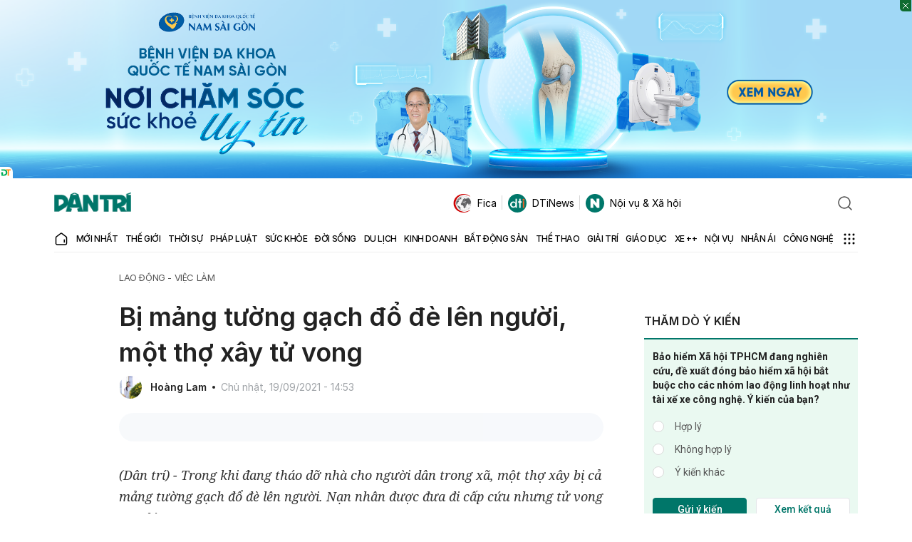

--- FILE ---
content_type: text/html; charset=utf-8
request_url: https://www.google.com/recaptcha/api2/anchor?ar=1&k=6LdH_48cAAAAALKVpzYwS2H8kXLk_ukChpNdhuOX&co=aHR0cHM6Ly9kYW50cmkuY29tLnZuOjQ0Mw..&hl=en&v=PoyoqOPhxBO7pBk68S4YbpHZ&size=invisible&anchor-ms=20000&execute-ms=30000&cb=6vn57mq4cdqy
body_size: 48742
content:
<!DOCTYPE HTML><html dir="ltr" lang="en"><head><meta http-equiv="Content-Type" content="text/html; charset=UTF-8">
<meta http-equiv="X-UA-Compatible" content="IE=edge">
<title>reCAPTCHA</title>
<style type="text/css">
/* cyrillic-ext */
@font-face {
  font-family: 'Roboto';
  font-style: normal;
  font-weight: 400;
  font-stretch: 100%;
  src: url(//fonts.gstatic.com/s/roboto/v48/KFO7CnqEu92Fr1ME7kSn66aGLdTylUAMa3GUBHMdazTgWw.woff2) format('woff2');
  unicode-range: U+0460-052F, U+1C80-1C8A, U+20B4, U+2DE0-2DFF, U+A640-A69F, U+FE2E-FE2F;
}
/* cyrillic */
@font-face {
  font-family: 'Roboto';
  font-style: normal;
  font-weight: 400;
  font-stretch: 100%;
  src: url(//fonts.gstatic.com/s/roboto/v48/KFO7CnqEu92Fr1ME7kSn66aGLdTylUAMa3iUBHMdazTgWw.woff2) format('woff2');
  unicode-range: U+0301, U+0400-045F, U+0490-0491, U+04B0-04B1, U+2116;
}
/* greek-ext */
@font-face {
  font-family: 'Roboto';
  font-style: normal;
  font-weight: 400;
  font-stretch: 100%;
  src: url(//fonts.gstatic.com/s/roboto/v48/KFO7CnqEu92Fr1ME7kSn66aGLdTylUAMa3CUBHMdazTgWw.woff2) format('woff2');
  unicode-range: U+1F00-1FFF;
}
/* greek */
@font-face {
  font-family: 'Roboto';
  font-style: normal;
  font-weight: 400;
  font-stretch: 100%;
  src: url(//fonts.gstatic.com/s/roboto/v48/KFO7CnqEu92Fr1ME7kSn66aGLdTylUAMa3-UBHMdazTgWw.woff2) format('woff2');
  unicode-range: U+0370-0377, U+037A-037F, U+0384-038A, U+038C, U+038E-03A1, U+03A3-03FF;
}
/* math */
@font-face {
  font-family: 'Roboto';
  font-style: normal;
  font-weight: 400;
  font-stretch: 100%;
  src: url(//fonts.gstatic.com/s/roboto/v48/KFO7CnqEu92Fr1ME7kSn66aGLdTylUAMawCUBHMdazTgWw.woff2) format('woff2');
  unicode-range: U+0302-0303, U+0305, U+0307-0308, U+0310, U+0312, U+0315, U+031A, U+0326-0327, U+032C, U+032F-0330, U+0332-0333, U+0338, U+033A, U+0346, U+034D, U+0391-03A1, U+03A3-03A9, U+03B1-03C9, U+03D1, U+03D5-03D6, U+03F0-03F1, U+03F4-03F5, U+2016-2017, U+2034-2038, U+203C, U+2040, U+2043, U+2047, U+2050, U+2057, U+205F, U+2070-2071, U+2074-208E, U+2090-209C, U+20D0-20DC, U+20E1, U+20E5-20EF, U+2100-2112, U+2114-2115, U+2117-2121, U+2123-214F, U+2190, U+2192, U+2194-21AE, U+21B0-21E5, U+21F1-21F2, U+21F4-2211, U+2213-2214, U+2216-22FF, U+2308-230B, U+2310, U+2319, U+231C-2321, U+2336-237A, U+237C, U+2395, U+239B-23B7, U+23D0, U+23DC-23E1, U+2474-2475, U+25AF, U+25B3, U+25B7, U+25BD, U+25C1, U+25CA, U+25CC, U+25FB, U+266D-266F, U+27C0-27FF, U+2900-2AFF, U+2B0E-2B11, U+2B30-2B4C, U+2BFE, U+3030, U+FF5B, U+FF5D, U+1D400-1D7FF, U+1EE00-1EEFF;
}
/* symbols */
@font-face {
  font-family: 'Roboto';
  font-style: normal;
  font-weight: 400;
  font-stretch: 100%;
  src: url(//fonts.gstatic.com/s/roboto/v48/KFO7CnqEu92Fr1ME7kSn66aGLdTylUAMaxKUBHMdazTgWw.woff2) format('woff2');
  unicode-range: U+0001-000C, U+000E-001F, U+007F-009F, U+20DD-20E0, U+20E2-20E4, U+2150-218F, U+2190, U+2192, U+2194-2199, U+21AF, U+21E6-21F0, U+21F3, U+2218-2219, U+2299, U+22C4-22C6, U+2300-243F, U+2440-244A, U+2460-24FF, U+25A0-27BF, U+2800-28FF, U+2921-2922, U+2981, U+29BF, U+29EB, U+2B00-2BFF, U+4DC0-4DFF, U+FFF9-FFFB, U+10140-1018E, U+10190-1019C, U+101A0, U+101D0-101FD, U+102E0-102FB, U+10E60-10E7E, U+1D2C0-1D2D3, U+1D2E0-1D37F, U+1F000-1F0FF, U+1F100-1F1AD, U+1F1E6-1F1FF, U+1F30D-1F30F, U+1F315, U+1F31C, U+1F31E, U+1F320-1F32C, U+1F336, U+1F378, U+1F37D, U+1F382, U+1F393-1F39F, U+1F3A7-1F3A8, U+1F3AC-1F3AF, U+1F3C2, U+1F3C4-1F3C6, U+1F3CA-1F3CE, U+1F3D4-1F3E0, U+1F3ED, U+1F3F1-1F3F3, U+1F3F5-1F3F7, U+1F408, U+1F415, U+1F41F, U+1F426, U+1F43F, U+1F441-1F442, U+1F444, U+1F446-1F449, U+1F44C-1F44E, U+1F453, U+1F46A, U+1F47D, U+1F4A3, U+1F4B0, U+1F4B3, U+1F4B9, U+1F4BB, U+1F4BF, U+1F4C8-1F4CB, U+1F4D6, U+1F4DA, U+1F4DF, U+1F4E3-1F4E6, U+1F4EA-1F4ED, U+1F4F7, U+1F4F9-1F4FB, U+1F4FD-1F4FE, U+1F503, U+1F507-1F50B, U+1F50D, U+1F512-1F513, U+1F53E-1F54A, U+1F54F-1F5FA, U+1F610, U+1F650-1F67F, U+1F687, U+1F68D, U+1F691, U+1F694, U+1F698, U+1F6AD, U+1F6B2, U+1F6B9-1F6BA, U+1F6BC, U+1F6C6-1F6CF, U+1F6D3-1F6D7, U+1F6E0-1F6EA, U+1F6F0-1F6F3, U+1F6F7-1F6FC, U+1F700-1F7FF, U+1F800-1F80B, U+1F810-1F847, U+1F850-1F859, U+1F860-1F887, U+1F890-1F8AD, U+1F8B0-1F8BB, U+1F8C0-1F8C1, U+1F900-1F90B, U+1F93B, U+1F946, U+1F984, U+1F996, U+1F9E9, U+1FA00-1FA6F, U+1FA70-1FA7C, U+1FA80-1FA89, U+1FA8F-1FAC6, U+1FACE-1FADC, U+1FADF-1FAE9, U+1FAF0-1FAF8, U+1FB00-1FBFF;
}
/* vietnamese */
@font-face {
  font-family: 'Roboto';
  font-style: normal;
  font-weight: 400;
  font-stretch: 100%;
  src: url(//fonts.gstatic.com/s/roboto/v48/KFO7CnqEu92Fr1ME7kSn66aGLdTylUAMa3OUBHMdazTgWw.woff2) format('woff2');
  unicode-range: U+0102-0103, U+0110-0111, U+0128-0129, U+0168-0169, U+01A0-01A1, U+01AF-01B0, U+0300-0301, U+0303-0304, U+0308-0309, U+0323, U+0329, U+1EA0-1EF9, U+20AB;
}
/* latin-ext */
@font-face {
  font-family: 'Roboto';
  font-style: normal;
  font-weight: 400;
  font-stretch: 100%;
  src: url(//fonts.gstatic.com/s/roboto/v48/KFO7CnqEu92Fr1ME7kSn66aGLdTylUAMa3KUBHMdazTgWw.woff2) format('woff2');
  unicode-range: U+0100-02BA, U+02BD-02C5, U+02C7-02CC, U+02CE-02D7, U+02DD-02FF, U+0304, U+0308, U+0329, U+1D00-1DBF, U+1E00-1E9F, U+1EF2-1EFF, U+2020, U+20A0-20AB, U+20AD-20C0, U+2113, U+2C60-2C7F, U+A720-A7FF;
}
/* latin */
@font-face {
  font-family: 'Roboto';
  font-style: normal;
  font-weight: 400;
  font-stretch: 100%;
  src: url(//fonts.gstatic.com/s/roboto/v48/KFO7CnqEu92Fr1ME7kSn66aGLdTylUAMa3yUBHMdazQ.woff2) format('woff2');
  unicode-range: U+0000-00FF, U+0131, U+0152-0153, U+02BB-02BC, U+02C6, U+02DA, U+02DC, U+0304, U+0308, U+0329, U+2000-206F, U+20AC, U+2122, U+2191, U+2193, U+2212, U+2215, U+FEFF, U+FFFD;
}
/* cyrillic-ext */
@font-face {
  font-family: 'Roboto';
  font-style: normal;
  font-weight: 500;
  font-stretch: 100%;
  src: url(//fonts.gstatic.com/s/roboto/v48/KFO7CnqEu92Fr1ME7kSn66aGLdTylUAMa3GUBHMdazTgWw.woff2) format('woff2');
  unicode-range: U+0460-052F, U+1C80-1C8A, U+20B4, U+2DE0-2DFF, U+A640-A69F, U+FE2E-FE2F;
}
/* cyrillic */
@font-face {
  font-family: 'Roboto';
  font-style: normal;
  font-weight: 500;
  font-stretch: 100%;
  src: url(//fonts.gstatic.com/s/roboto/v48/KFO7CnqEu92Fr1ME7kSn66aGLdTylUAMa3iUBHMdazTgWw.woff2) format('woff2');
  unicode-range: U+0301, U+0400-045F, U+0490-0491, U+04B0-04B1, U+2116;
}
/* greek-ext */
@font-face {
  font-family: 'Roboto';
  font-style: normal;
  font-weight: 500;
  font-stretch: 100%;
  src: url(//fonts.gstatic.com/s/roboto/v48/KFO7CnqEu92Fr1ME7kSn66aGLdTylUAMa3CUBHMdazTgWw.woff2) format('woff2');
  unicode-range: U+1F00-1FFF;
}
/* greek */
@font-face {
  font-family: 'Roboto';
  font-style: normal;
  font-weight: 500;
  font-stretch: 100%;
  src: url(//fonts.gstatic.com/s/roboto/v48/KFO7CnqEu92Fr1ME7kSn66aGLdTylUAMa3-UBHMdazTgWw.woff2) format('woff2');
  unicode-range: U+0370-0377, U+037A-037F, U+0384-038A, U+038C, U+038E-03A1, U+03A3-03FF;
}
/* math */
@font-face {
  font-family: 'Roboto';
  font-style: normal;
  font-weight: 500;
  font-stretch: 100%;
  src: url(//fonts.gstatic.com/s/roboto/v48/KFO7CnqEu92Fr1ME7kSn66aGLdTylUAMawCUBHMdazTgWw.woff2) format('woff2');
  unicode-range: U+0302-0303, U+0305, U+0307-0308, U+0310, U+0312, U+0315, U+031A, U+0326-0327, U+032C, U+032F-0330, U+0332-0333, U+0338, U+033A, U+0346, U+034D, U+0391-03A1, U+03A3-03A9, U+03B1-03C9, U+03D1, U+03D5-03D6, U+03F0-03F1, U+03F4-03F5, U+2016-2017, U+2034-2038, U+203C, U+2040, U+2043, U+2047, U+2050, U+2057, U+205F, U+2070-2071, U+2074-208E, U+2090-209C, U+20D0-20DC, U+20E1, U+20E5-20EF, U+2100-2112, U+2114-2115, U+2117-2121, U+2123-214F, U+2190, U+2192, U+2194-21AE, U+21B0-21E5, U+21F1-21F2, U+21F4-2211, U+2213-2214, U+2216-22FF, U+2308-230B, U+2310, U+2319, U+231C-2321, U+2336-237A, U+237C, U+2395, U+239B-23B7, U+23D0, U+23DC-23E1, U+2474-2475, U+25AF, U+25B3, U+25B7, U+25BD, U+25C1, U+25CA, U+25CC, U+25FB, U+266D-266F, U+27C0-27FF, U+2900-2AFF, U+2B0E-2B11, U+2B30-2B4C, U+2BFE, U+3030, U+FF5B, U+FF5D, U+1D400-1D7FF, U+1EE00-1EEFF;
}
/* symbols */
@font-face {
  font-family: 'Roboto';
  font-style: normal;
  font-weight: 500;
  font-stretch: 100%;
  src: url(//fonts.gstatic.com/s/roboto/v48/KFO7CnqEu92Fr1ME7kSn66aGLdTylUAMaxKUBHMdazTgWw.woff2) format('woff2');
  unicode-range: U+0001-000C, U+000E-001F, U+007F-009F, U+20DD-20E0, U+20E2-20E4, U+2150-218F, U+2190, U+2192, U+2194-2199, U+21AF, U+21E6-21F0, U+21F3, U+2218-2219, U+2299, U+22C4-22C6, U+2300-243F, U+2440-244A, U+2460-24FF, U+25A0-27BF, U+2800-28FF, U+2921-2922, U+2981, U+29BF, U+29EB, U+2B00-2BFF, U+4DC0-4DFF, U+FFF9-FFFB, U+10140-1018E, U+10190-1019C, U+101A0, U+101D0-101FD, U+102E0-102FB, U+10E60-10E7E, U+1D2C0-1D2D3, U+1D2E0-1D37F, U+1F000-1F0FF, U+1F100-1F1AD, U+1F1E6-1F1FF, U+1F30D-1F30F, U+1F315, U+1F31C, U+1F31E, U+1F320-1F32C, U+1F336, U+1F378, U+1F37D, U+1F382, U+1F393-1F39F, U+1F3A7-1F3A8, U+1F3AC-1F3AF, U+1F3C2, U+1F3C4-1F3C6, U+1F3CA-1F3CE, U+1F3D4-1F3E0, U+1F3ED, U+1F3F1-1F3F3, U+1F3F5-1F3F7, U+1F408, U+1F415, U+1F41F, U+1F426, U+1F43F, U+1F441-1F442, U+1F444, U+1F446-1F449, U+1F44C-1F44E, U+1F453, U+1F46A, U+1F47D, U+1F4A3, U+1F4B0, U+1F4B3, U+1F4B9, U+1F4BB, U+1F4BF, U+1F4C8-1F4CB, U+1F4D6, U+1F4DA, U+1F4DF, U+1F4E3-1F4E6, U+1F4EA-1F4ED, U+1F4F7, U+1F4F9-1F4FB, U+1F4FD-1F4FE, U+1F503, U+1F507-1F50B, U+1F50D, U+1F512-1F513, U+1F53E-1F54A, U+1F54F-1F5FA, U+1F610, U+1F650-1F67F, U+1F687, U+1F68D, U+1F691, U+1F694, U+1F698, U+1F6AD, U+1F6B2, U+1F6B9-1F6BA, U+1F6BC, U+1F6C6-1F6CF, U+1F6D3-1F6D7, U+1F6E0-1F6EA, U+1F6F0-1F6F3, U+1F6F7-1F6FC, U+1F700-1F7FF, U+1F800-1F80B, U+1F810-1F847, U+1F850-1F859, U+1F860-1F887, U+1F890-1F8AD, U+1F8B0-1F8BB, U+1F8C0-1F8C1, U+1F900-1F90B, U+1F93B, U+1F946, U+1F984, U+1F996, U+1F9E9, U+1FA00-1FA6F, U+1FA70-1FA7C, U+1FA80-1FA89, U+1FA8F-1FAC6, U+1FACE-1FADC, U+1FADF-1FAE9, U+1FAF0-1FAF8, U+1FB00-1FBFF;
}
/* vietnamese */
@font-face {
  font-family: 'Roboto';
  font-style: normal;
  font-weight: 500;
  font-stretch: 100%;
  src: url(//fonts.gstatic.com/s/roboto/v48/KFO7CnqEu92Fr1ME7kSn66aGLdTylUAMa3OUBHMdazTgWw.woff2) format('woff2');
  unicode-range: U+0102-0103, U+0110-0111, U+0128-0129, U+0168-0169, U+01A0-01A1, U+01AF-01B0, U+0300-0301, U+0303-0304, U+0308-0309, U+0323, U+0329, U+1EA0-1EF9, U+20AB;
}
/* latin-ext */
@font-face {
  font-family: 'Roboto';
  font-style: normal;
  font-weight: 500;
  font-stretch: 100%;
  src: url(//fonts.gstatic.com/s/roboto/v48/KFO7CnqEu92Fr1ME7kSn66aGLdTylUAMa3KUBHMdazTgWw.woff2) format('woff2');
  unicode-range: U+0100-02BA, U+02BD-02C5, U+02C7-02CC, U+02CE-02D7, U+02DD-02FF, U+0304, U+0308, U+0329, U+1D00-1DBF, U+1E00-1E9F, U+1EF2-1EFF, U+2020, U+20A0-20AB, U+20AD-20C0, U+2113, U+2C60-2C7F, U+A720-A7FF;
}
/* latin */
@font-face {
  font-family: 'Roboto';
  font-style: normal;
  font-weight: 500;
  font-stretch: 100%;
  src: url(//fonts.gstatic.com/s/roboto/v48/KFO7CnqEu92Fr1ME7kSn66aGLdTylUAMa3yUBHMdazQ.woff2) format('woff2');
  unicode-range: U+0000-00FF, U+0131, U+0152-0153, U+02BB-02BC, U+02C6, U+02DA, U+02DC, U+0304, U+0308, U+0329, U+2000-206F, U+20AC, U+2122, U+2191, U+2193, U+2212, U+2215, U+FEFF, U+FFFD;
}
/* cyrillic-ext */
@font-face {
  font-family: 'Roboto';
  font-style: normal;
  font-weight: 900;
  font-stretch: 100%;
  src: url(//fonts.gstatic.com/s/roboto/v48/KFO7CnqEu92Fr1ME7kSn66aGLdTylUAMa3GUBHMdazTgWw.woff2) format('woff2');
  unicode-range: U+0460-052F, U+1C80-1C8A, U+20B4, U+2DE0-2DFF, U+A640-A69F, U+FE2E-FE2F;
}
/* cyrillic */
@font-face {
  font-family: 'Roboto';
  font-style: normal;
  font-weight: 900;
  font-stretch: 100%;
  src: url(//fonts.gstatic.com/s/roboto/v48/KFO7CnqEu92Fr1ME7kSn66aGLdTylUAMa3iUBHMdazTgWw.woff2) format('woff2');
  unicode-range: U+0301, U+0400-045F, U+0490-0491, U+04B0-04B1, U+2116;
}
/* greek-ext */
@font-face {
  font-family: 'Roboto';
  font-style: normal;
  font-weight: 900;
  font-stretch: 100%;
  src: url(//fonts.gstatic.com/s/roboto/v48/KFO7CnqEu92Fr1ME7kSn66aGLdTylUAMa3CUBHMdazTgWw.woff2) format('woff2');
  unicode-range: U+1F00-1FFF;
}
/* greek */
@font-face {
  font-family: 'Roboto';
  font-style: normal;
  font-weight: 900;
  font-stretch: 100%;
  src: url(//fonts.gstatic.com/s/roboto/v48/KFO7CnqEu92Fr1ME7kSn66aGLdTylUAMa3-UBHMdazTgWw.woff2) format('woff2');
  unicode-range: U+0370-0377, U+037A-037F, U+0384-038A, U+038C, U+038E-03A1, U+03A3-03FF;
}
/* math */
@font-face {
  font-family: 'Roboto';
  font-style: normal;
  font-weight: 900;
  font-stretch: 100%;
  src: url(//fonts.gstatic.com/s/roboto/v48/KFO7CnqEu92Fr1ME7kSn66aGLdTylUAMawCUBHMdazTgWw.woff2) format('woff2');
  unicode-range: U+0302-0303, U+0305, U+0307-0308, U+0310, U+0312, U+0315, U+031A, U+0326-0327, U+032C, U+032F-0330, U+0332-0333, U+0338, U+033A, U+0346, U+034D, U+0391-03A1, U+03A3-03A9, U+03B1-03C9, U+03D1, U+03D5-03D6, U+03F0-03F1, U+03F4-03F5, U+2016-2017, U+2034-2038, U+203C, U+2040, U+2043, U+2047, U+2050, U+2057, U+205F, U+2070-2071, U+2074-208E, U+2090-209C, U+20D0-20DC, U+20E1, U+20E5-20EF, U+2100-2112, U+2114-2115, U+2117-2121, U+2123-214F, U+2190, U+2192, U+2194-21AE, U+21B0-21E5, U+21F1-21F2, U+21F4-2211, U+2213-2214, U+2216-22FF, U+2308-230B, U+2310, U+2319, U+231C-2321, U+2336-237A, U+237C, U+2395, U+239B-23B7, U+23D0, U+23DC-23E1, U+2474-2475, U+25AF, U+25B3, U+25B7, U+25BD, U+25C1, U+25CA, U+25CC, U+25FB, U+266D-266F, U+27C0-27FF, U+2900-2AFF, U+2B0E-2B11, U+2B30-2B4C, U+2BFE, U+3030, U+FF5B, U+FF5D, U+1D400-1D7FF, U+1EE00-1EEFF;
}
/* symbols */
@font-face {
  font-family: 'Roboto';
  font-style: normal;
  font-weight: 900;
  font-stretch: 100%;
  src: url(//fonts.gstatic.com/s/roboto/v48/KFO7CnqEu92Fr1ME7kSn66aGLdTylUAMaxKUBHMdazTgWw.woff2) format('woff2');
  unicode-range: U+0001-000C, U+000E-001F, U+007F-009F, U+20DD-20E0, U+20E2-20E4, U+2150-218F, U+2190, U+2192, U+2194-2199, U+21AF, U+21E6-21F0, U+21F3, U+2218-2219, U+2299, U+22C4-22C6, U+2300-243F, U+2440-244A, U+2460-24FF, U+25A0-27BF, U+2800-28FF, U+2921-2922, U+2981, U+29BF, U+29EB, U+2B00-2BFF, U+4DC0-4DFF, U+FFF9-FFFB, U+10140-1018E, U+10190-1019C, U+101A0, U+101D0-101FD, U+102E0-102FB, U+10E60-10E7E, U+1D2C0-1D2D3, U+1D2E0-1D37F, U+1F000-1F0FF, U+1F100-1F1AD, U+1F1E6-1F1FF, U+1F30D-1F30F, U+1F315, U+1F31C, U+1F31E, U+1F320-1F32C, U+1F336, U+1F378, U+1F37D, U+1F382, U+1F393-1F39F, U+1F3A7-1F3A8, U+1F3AC-1F3AF, U+1F3C2, U+1F3C4-1F3C6, U+1F3CA-1F3CE, U+1F3D4-1F3E0, U+1F3ED, U+1F3F1-1F3F3, U+1F3F5-1F3F7, U+1F408, U+1F415, U+1F41F, U+1F426, U+1F43F, U+1F441-1F442, U+1F444, U+1F446-1F449, U+1F44C-1F44E, U+1F453, U+1F46A, U+1F47D, U+1F4A3, U+1F4B0, U+1F4B3, U+1F4B9, U+1F4BB, U+1F4BF, U+1F4C8-1F4CB, U+1F4D6, U+1F4DA, U+1F4DF, U+1F4E3-1F4E6, U+1F4EA-1F4ED, U+1F4F7, U+1F4F9-1F4FB, U+1F4FD-1F4FE, U+1F503, U+1F507-1F50B, U+1F50D, U+1F512-1F513, U+1F53E-1F54A, U+1F54F-1F5FA, U+1F610, U+1F650-1F67F, U+1F687, U+1F68D, U+1F691, U+1F694, U+1F698, U+1F6AD, U+1F6B2, U+1F6B9-1F6BA, U+1F6BC, U+1F6C6-1F6CF, U+1F6D3-1F6D7, U+1F6E0-1F6EA, U+1F6F0-1F6F3, U+1F6F7-1F6FC, U+1F700-1F7FF, U+1F800-1F80B, U+1F810-1F847, U+1F850-1F859, U+1F860-1F887, U+1F890-1F8AD, U+1F8B0-1F8BB, U+1F8C0-1F8C1, U+1F900-1F90B, U+1F93B, U+1F946, U+1F984, U+1F996, U+1F9E9, U+1FA00-1FA6F, U+1FA70-1FA7C, U+1FA80-1FA89, U+1FA8F-1FAC6, U+1FACE-1FADC, U+1FADF-1FAE9, U+1FAF0-1FAF8, U+1FB00-1FBFF;
}
/* vietnamese */
@font-face {
  font-family: 'Roboto';
  font-style: normal;
  font-weight: 900;
  font-stretch: 100%;
  src: url(//fonts.gstatic.com/s/roboto/v48/KFO7CnqEu92Fr1ME7kSn66aGLdTylUAMa3OUBHMdazTgWw.woff2) format('woff2');
  unicode-range: U+0102-0103, U+0110-0111, U+0128-0129, U+0168-0169, U+01A0-01A1, U+01AF-01B0, U+0300-0301, U+0303-0304, U+0308-0309, U+0323, U+0329, U+1EA0-1EF9, U+20AB;
}
/* latin-ext */
@font-face {
  font-family: 'Roboto';
  font-style: normal;
  font-weight: 900;
  font-stretch: 100%;
  src: url(//fonts.gstatic.com/s/roboto/v48/KFO7CnqEu92Fr1ME7kSn66aGLdTylUAMa3KUBHMdazTgWw.woff2) format('woff2');
  unicode-range: U+0100-02BA, U+02BD-02C5, U+02C7-02CC, U+02CE-02D7, U+02DD-02FF, U+0304, U+0308, U+0329, U+1D00-1DBF, U+1E00-1E9F, U+1EF2-1EFF, U+2020, U+20A0-20AB, U+20AD-20C0, U+2113, U+2C60-2C7F, U+A720-A7FF;
}
/* latin */
@font-face {
  font-family: 'Roboto';
  font-style: normal;
  font-weight: 900;
  font-stretch: 100%;
  src: url(//fonts.gstatic.com/s/roboto/v48/KFO7CnqEu92Fr1ME7kSn66aGLdTylUAMa3yUBHMdazQ.woff2) format('woff2');
  unicode-range: U+0000-00FF, U+0131, U+0152-0153, U+02BB-02BC, U+02C6, U+02DA, U+02DC, U+0304, U+0308, U+0329, U+2000-206F, U+20AC, U+2122, U+2191, U+2193, U+2212, U+2215, U+FEFF, U+FFFD;
}

</style>
<link rel="stylesheet" type="text/css" href="https://www.gstatic.com/recaptcha/releases/PoyoqOPhxBO7pBk68S4YbpHZ/styles__ltr.css">
<script nonce="o9ADlRR-M0QHB0sQWAXMDg" type="text/javascript">window['__recaptcha_api'] = 'https://www.google.com/recaptcha/api2/';</script>
<script type="text/javascript" src="https://www.gstatic.com/recaptcha/releases/PoyoqOPhxBO7pBk68S4YbpHZ/recaptcha__en.js" nonce="o9ADlRR-M0QHB0sQWAXMDg">
      
    </script></head>
<body><div id="rc-anchor-alert" class="rc-anchor-alert"></div>
<input type="hidden" id="recaptcha-token" value="[base64]">
<script type="text/javascript" nonce="o9ADlRR-M0QHB0sQWAXMDg">
      recaptcha.anchor.Main.init("[\x22ainput\x22,[\x22bgdata\x22,\x22\x22,\[base64]/[base64]/[base64]/ZyhXLGgpOnEoW04sMjEsbF0sVywwKSxoKSxmYWxzZSxmYWxzZSl9Y2F0Y2goayl7RygzNTgsVyk/[base64]/[base64]/[base64]/[base64]/[base64]/[base64]/[base64]/bmV3IEJbT10oRFswXSk6dz09Mj9uZXcgQltPXShEWzBdLERbMV0pOnc9PTM/bmV3IEJbT10oRFswXSxEWzFdLERbMl0pOnc9PTQ/[base64]/[base64]/[base64]/[base64]/[base64]\\u003d\x22,\[base64]\\u003d\x22,\x22w5V/Nh1DwpnDq07Dk8OyZcOfw4clwpdaO8OSbsOOwqcHw5wkcR/DuBNLw5vCjg83w7sYMizCr8KNw4HChHfCtjRJYMO+XRnCtMOewpXCjcO4wp3CoWMkI8K6wog5bgXCqcO0woYJEgYxw4jCt8KqCsODw45wdAjChMK8wrk1w5BnUMKMw7/[base64]/ClcOfUcKvw6jDs8KvBMO/wrPCj8O2wrUiw7FoflLDv8K8ADh+wqzCkcOXwonDiMK8wplZwo3DpcOGwrI4w4/CqMOhwpvCh8OzfiY/VyXDoMKGA8KcXxTDtgsLJkfCpyJow4PCvBXCj8OWwpIYwowFdmFfY8Krw50/H1VpwrrCuD4Bw5DDncOZfjttwqoKw4PDpsOYKMOiw7XDmlsHw5vDkMOeHG3CgsKSw4LCpzo9JUh6w6NJEMKcbwvCpijDlsKgMMKKJMOIwrjDhQLCicOmZMKDwpPDgcKWE8OVwotjw5HDtRVRfsK/wrVDGgLCo2nDqcK4wrTDr8O3w4x3wrLCu09+MsOhw5RJwqpcw7Row7vCgsKzNcKEwr3DucK9WUAMUwrDgE5XB8K3wqsReWELYUjDmWPDrsKfw7MsLcKRw4gSesOqw6vDjcKbVcKiwox0wot/[base64]/wqXDhAA7wqTDvMOjw4w/w6zDt8O7K8OPHh1KwozCuxLDvEM6wqLCkQ9swrTDh8KEeWcIKMOkHRVXeVbDnsK/ccK5wrPDnsO1RVMjwo9cKsKQWMO3MsORCcOdB8OXwqzDkcOhVVLCpC4Nw73Cn8KhaMKqw65Vw7LDicORHBFQUcODw7/CvcO1Wgo6e8OfwqN/[base64]/Tj1uVBF0w5zDsWtyWsOOfMKxIw4yTcKhw5bDn2FxcELCoydmQiIiEVbDikDDujDDkzzCtcKzLsOLT8OkCsO7F8O9Z0o+GDdAUMKWOmckw53CscOwTsKuw7hDw702woLDjcKvw5hrwovDhj/DgcOVD8Kqw4BmYAIUGjjCuSsiCBHDng3DoWcfwo4iw4HCtCEhTMKQTMO8XsKkw5zDuVV/DHTCjMOow4YVw7spw4vCksKcwp4XVlYsc8OlWMKGwpliw4RCwrMkW8KwwoNkw7lQwosrw5zDuMORC8OwXhFCw4PCsMKAO8OHOTbCg8Ogw6XDtsKuwpk5BcKSwpXCpSbDn8K5w5fDqsKsYsORwr/[base64]/S0QBPW9Ba8KXISwHwoBKwqrDvMObwqJOJjB0w4MRCjBVwr7DgcOQC2HCo3VWOcKSR1R2V8O4w7jDrMOKwp4pC8KpX1oQOMKKVMOQwq4EfMK9TwPCpcKLwpLDnMOAEsOTcQLDrsKEw53CmRvDkcKOw5l/w6wzwq3Dr8K5w7w9NxolRMKsw7Arw4PCmyUZwoIeEcO2w4cOwoo/[base64]/[base64]/ClMO7GMKCwpTDoyTDly/[base64]/w5l/w5PDpwxaw7XCjcOKw7HDkgLCm8OZbsOpGG9QYAA3eUA+w5N8VcK1DMOQw4vCjsOfw6XDgxfDjsOqUUjCrE/Do8Oywo1rCGYnwq1lw4ZFw53CoMO3w4fDpcKXIcOlDHUpw6EOwrtdwqgTw7XDisOIcwjCvcKSYGLDkRPDox7DusKFwr3CsMKdZ8KiVcKHw7g3NMKWKsKjw4NpXCjDtHjDucOVw5HDiHIePsKBw6ozYVIjSRwvw5HCvw/DuWEuMWrDtlLCm8KmwpXDlcORwoHCgGZ3wo3DlV/DqsK4w7vDkX5hw5d/N8OKw6bCklwmwr3DrMKfw7JfwrLDjF3DqFvDm3/[base64]/[base64]/CucOACRDDvMKkw7VtaDVrw4VTw7bCvcO/w6UCPMOowpnChTzDtQZ+DMOowqVIB8KgTE7DrcKEwq1DwprCkMKFRx3DnMOTwpMHw4cww43DhCg1O8KWEjZhSUfCmcKDEx0jwoXDscKFJcOIw6/CrDUhHMKRe8Ktw5XCuVwmZn7CrQRve8O7TMKgw5gOFTjCksK9JRk2AlszG2R2GcOrJ0HDjDDDtnACwpbDiihpw4tAwqjChWbDkQtLCnzDqcKqR3zDrkoCw4TDqwHCh8OGY8KuMwNaw6PDn03Cnkl1wpHCmsO9LsOjC8OlwojDjMOvUhVGPFrDsMK0ER/DrsOCS8Kic8OJbwnCq3ZDwqDDpjnCk0TDtBcMwofDqsOHwonDnntHYsOqw7M9CD8MwoYTw4QQGMOAw5ECwqEqNF1RwpRJZMKtw4TDssOhw7UKCsOOw7PDqsOwwq08NxnCvcKrG8KfSGzDmC05w7TDhjfCnVBUwonChcKFEcKMBD/Dm8KcwosDCcOQw6LDizIKw7AdMcOrTMO0wrrDtcOYNcKYwr5BBMOjGMONCjxQwpXCvgDDijTCrQXCnWzDqwJZfjcbGH1kwobDucOewrV1ecK/e8K7w6vDuG/[base64]/[base64]/EXTDlMOPwrHCjWnCoMOtw5FHw7vDiBdfw5XDuw45VsKQVUfDn3LDvyPDqDjCtcOgw50+XMKnScOsDMOvH8OdwoPCqsK/[base64]/DnMKFw7gaDMOaUTRAw6F4VDfDhsKTw4sAV8K/TQ9pw5XCm2BaYGVQFsOzwpnCsl1cw5tydcKrOsKmwrbDqUnCpBbCtsOZacOqSA/CmcK6w63CpVEswpNTw7I/O8KowpUdChbCvlAxcjtkYsKuwpfCj3pGfEY5woHCi8KTCsO/w53DunPDsBvCmsOKwo1dGj1vwrA+CMKqbMOFwovCsgUWe8K1w4AVScOVw7LDuTPCsWPCoFEEdcOSw7wSwpJTwrBmLWnCisO+C3IVC8K1X3gbw70ULmXDksKfwrk8NMOWw5oFw5jDnsKUw6Zqw5/ClwPDlsOuwr18wpfDksOIwqlMwpkDBMKSbsKFNWNmwoPDm8K+w7LCsknDjEMgwpPDkmwDN8OaC182w5JfwqJ4F1bDglBBw7BywozCj8ODw4fCm2ZwPsKyw7XCpMKJGcO/K8OSw6sUwovClMOEesKUbMOuZMKefz/CsQ5Jw7jDpsKPw7vDhzrCmMOhw690USjDpmh5w75xeWrDmSbDp8OaQV52TcKGOcKCw47CvkB/w5DCuTfDoF/DncObwoIqQFnCt8KHVR5swrMUwqwqw7jCqsKpUUBCw6TCpMO2w5I4TTjDtsOtw5XCvWRMw5LCi8KSChQrWcO8D8OJw6HDrS/DrsO8wrLCrMOBNsKrXsK3KMOnw5/[base64]/Dilodwpoyb8OGasKcw7QhZMKqwpvCncKFw649A3zDlMOZXGJBNcObR8OSUznCpXLCjMKTw55WKwTCvANjw4wwBMOqamNywr/Cs8OvL8Kxw77CtTRbLsKSACpGMcOsBhzDscKZdFfDscKIwqocb8Kaw7HCp8OsPmFUcDXDhhMTR8KbPiTCrcKKwp/[base64]/[base64]/w5F7w5cKwr5cwpU2wpkKNcK4VwViwrfCisKfwoHCsMKCPwY7wpXDh8OJw4VhDD/DiMOzw6INQsKkKwx4KcOdLCpQwplfM8OYUSRWLMOewqt4LsOrXDXCkig/w79/w4LDm8OzwojDnFDDrMKMY8Kmw6LCjcKpJRvDmcKWwr3CuhnCmlAbw5/[base64]/CssK3w5N6w6vDqcOTGcKuScK0wr7CiMOpw4wYTMOWTcKjD8OawrwUw7NWZGAmaBPCq8O5OVrDocO8w6JOw67DnMOCcGLDpFxbwpLCgDsXK2APNsKlUMKXbTFew6/DgmJSwrDCqnNWKMK/RifDqMOmwqQIwoR5wpcOwqnCvsKvwqTDgmjCkRN7w5tFEcOeZ1rCoMOGNcO8UFTDrD5Bw5bCmVLDmsOmw6jCiABYXAPDosKsw4wpL8K5w41hw5rDkBLDokkFw4hFwqY7wqLDsnVZw4YzaMK9Vz1sbAnDosK6eg3CrMOSwoRNwq5twq3CqMO/w7gVRcOVw7saZjfDgMOtw5AYwqsYWsOQwr9eN8KhwrHCjk3DumjCt8Orw4lBXX8mwr8lZsK7diI+wp4NNcKAwobCvmlqMMKBXsKzecK6HMOUGwbDq3HCkMKDecK9DGd0w7xQOAXDgcKNwrEWfMKrM8K9w7zDiAbCvzPDi1kfBMK3Z8OTw4fDtm/CnzdrbCDDlRwhw6dWw7l4wrTCoW7DncOhIDDDkMOhwpJIBMOowqPDu3TCgsKPwrsJw4xdWcK8PsKCP8K4RcKOH8OjUEPCtFfDnMODw4rDjxvCgGURw4U5NXvDi8KBw5/DoMOYTkvDhk/[base64]/w4LDk8KXw4Enw5bCl8OOO8OYP8O6JMKWImNWwp7DrwLCkQjCvirDv0LCj8KRC8OgfXc1InVsPcKHw4Vjw5Q5bsKvwo3Cq2crQ2ZVw6HCmUA/XALDoHM7wrfDnipbN8Olb8KVwqLCmXxXwr8aw7fCsMKSwrTCvQEfwr9Vw4xRw4XDmxZWwokoORZLwoYQHsKUw63Du3BOw61jPsOMwofCp8Oswo3CoHl/TlpTFx3DnsKQfjvDsj5lfMKgFMOEwpMBw6fDtMOyImtTWMKcU8KQXMOJw6NMwrbCq8O+NMOtD8Kkw5dsfAxrw5UuwqZkYmYYLVLCjsKOdkzDmMKWwq/CtDDDlsO0wpTDkj1ITjoPw6fDqMKrPX8CwrtrNztmJADDiQAMwrPCtsOMMmkVZUEkw47CrVPChjHCq8Kww5bDvgxow7Ruwpg1CsO2w6zDviFgwpcELUtEw70DAcOpLhHDhAgXw7Ybw6DCugp5KzFewoggLMOuBHZ/[base64]/[base64]/[base64]/wpPCqgRoB1PCqn3DnsOSRgF8wrTDucKgw5EtwobDjUzCvnPCmSfDtlMpAzTDlMKZw5NSdMKzGlxFw7g5w78sw7jDvw4RBcO1w4rDg8KDwo3DpcK1CMKeHsOvOsOQacKNI8Kcw6zCo8OvQcKiSXFFw4/CtMO7OsKmQMOnaGTDtFHClcOiwpfDg8OPDjVxw4LCq8OYwqtbw7vCgsOqw5XCk8OEORfDjBbCj2XDuwHCtMKKNDfDsnYNQcOGw6ZGM8KDasOkw5tYw6LDuFvDmD4Rw67DhcO8w7YTRMKUITECB8OPAA3Cph/CmcO5dyEDdsK1SCZcwoJ2YGXChmlNKVbCuMKRwo4MbD/[base64]/[base64]/[base64]/DvTzCnkbDosOKw77DozHDszARw4YZf8ONecKnwrvDnhHDvQ7DuxnDpxRXJAILwo80wq7CtyIcb8OHL8Oxw4tsYRMkwrc9VCnDnAnDmcOKw6LDk8KxwrIMwqlWw5xIIMKcwop0wrfDiMKlwoEgw5/DpsOEesOTfMK+BsK1Djwdwp4yw5dcHcOwwqsuDQXDr8K3EMKmYFjCgcK+w4/[base64]/DrMObwoN8RSoWGsKew6wgwpTDpsOmX8O3ZsO7w5LCk8K4L0shwp7CuMKNe8K3acKgw6/DhsOEw5lPQnQ7a8OtZBB+E3EBw4DDocKeWEU0SFBvD8KuwpZSw4dcw5gWwoh5w67Cq2YVEMOVw4godsObwr3DpSI0w4vDiVnCrcKuVljClMOMcSw4w4x8w4phw5pLBMOuRcOmfUfCsMOnEMOOXC0cBcOhwoMfw7l2HMOKXHwKwrvCkE0tBMOuL1XDk2/Ds8KCw6jCsX5JYcKHNcKVJAXDpcKVMSjCk8OufU7CjcK4aWnDlsKCDxnCgjXDhCjCqBTDkVXDlT41wrLCksOKY8KEw5cYwqJYwoHCjMKvFUZZMjRkwpPDksKZw6sMwo7CoH3CkAcwNEXCm8K4fx/DusKbCUzDrMOHUlvDg2jDicOGEivDiQfDssKkwox+b8OQGVF7w6B0wpTCmsKpw7FHBx4Yw53DrsOEDcOBwo/DisO6w5kkw68dA0dMKhLCncKvcTnCnMObwpTCvj3CgRDCqMKzf8Kgw7BBwqXChV1ZG1sjw5zCrAPDhsKFw7HCplwOwrsxwqVDKMOOw5DDs8KYJ8KkwpBiw59lw54TZW99Oi/CoVbDt2TDgsOXOsO+JAYKw4JpFcOLUxFCw63Ds8KUG07CscK/REFrRsOBXcKcHBLDnGsvwptcKinClB8sNTLCqMK9E8OEwp/[base64]/wq/DixTCtE4Jw5bChMO5woJxGwXDosOuwoMELsOTecKewpMEAcOJb2oNb1vDn8K/ZcKENMObPSlzccO9bcKRSg47OgPDtsK3w79gXsKacE8GT2oqw4HDsMOlennCgDHDlxPCgj3Dp8Kvw5QWKcO1wo7CkyfCnMOuaCfDs00/[base64]/[base64]/CmB1FPF11SH8sMGcQwqMzw7oRwofCqMKiK8Obw7zDp14oM0o4GcKxVSDDhcKHw7LDusOoSXnDl8Oual/[base64]/Dgn9qw4PCuEvCqwjCgcOIWyfDsjUdw6/ChVYMw53DhMKHw6DDtA/CkMOYw7VWwrTDhXbCk8OmcB8vwobDhm3Dk8O1WcKnV8O6BAHCtFd3QMK5acONKCnCuMOcw60xBmHCtHcAf8K1w5fDssKXRsOuFsOIE8KKwrbCukvDh0/Du8OxTMO6wr8nw4TCgk1idxPDuQnCtQ1XfllLwrrDqGTClMO6AzHCvsKlQMKVD8O/RW/DlsKUwpTDn8O1PjzDmz/DgSs1wp7Ck8KRwpjDh8K0w71xHg7Ch8K5w6t1EcOPwrnDhxbDocOgwrrDokZqUcKHwqQVNMKLwrjCm0FxUnHDvlsww6PDrcKUw5wZQQTClAxdw6LCvHQkJUHDtjtfRsOrwoFHHMOdSi5Fwo/ClMKrw7PDnMOVw7rDo27DjsO2wrbCjxDDsMOPw6PCpsKZw59FGhfDosKMw5nDocOHJlUUWXLDt8Ohw5gGIcO6WcKjw71xXMO+w61cwqDCu8Knw6nDqsK0wqzCqVHDpyLCr3nDosO2TMKUbMKye8OcwpXDgcOrLn7Cjm1KwrgMwr4ww5jCvcKpwolZwr/Cn3UaVlQiwrw9w67DugTCtG9wwrzDrw1xdn7DqjEFwpnCszvChsOJTXtKJcOXw5fCrsKzw7oNEcKEw4jCn2jCpB/DnQYaw4VtblQnw7tvw6ovwostGMKabiXDq8OxeBXDkk/CugHDssKUZD93w5vCrMOXfhbDtMKuYsKdwpY4csKAw6MZAl1yXwMswq7Co8ONV8Kmw7HDn8OeWsODw6BkD8OXSm7CsGTDlkXCjsKLwrTCpAoUwodlOMKcL8KIPcK0PsOFdxvDgMOVwogVaDbDjgAmw5HCtyg5w5l6fl9kw7Ypw5dkwq/[base64]/wpnCpsKCAlvDjsKGVMKLD8KpLUrCk8OewrHDqHYxXTPDrMKad8KWwqMFRhbDhRV+wrnDly/CojvDvsO/QcOSZlrDhnnCk03DlMKFw6bClMOMwpzDgDw2wqrDgMOKIcOiw60JU8KdXMK7w745LsK+wqZCU8OTw7PCnxUlJFzCgcOQbHF9w6BSw5bDnMOkYMKywpZFwrHCicOSLCQMGcOIWMOVwqfChgHCrcKSw4bDocOpGMOuw5/DnMK7B3TCk8KiG8KQw5UhNU43FMOMwo8lP8Oxw5XCsTXDicKeYRHDlXbDhcKBDMK9w5vDlMKiw5Muw5AEw7Isw70OwobDg2FIw63Dj8OYbn8Ow6sywoNDw6A2w4NeOMKlwr/[base64]/Cr0U9HsOye3/DmsKkwrIGwqDCo8KFwoHCmyIAw5o8wq/CsGPDiSMIRAtvSsOgw4rDicKgAcOLZ8Krb8OYSX8DXwc0I8Kdwqs2ShzDpcO9wr3CqCB4w6LCrH8TGsKxRzfDj8Knw4zDsMOScgF7IsK3c2LChzQaw4DCg8KvFsOWw5/DgSrDpxTDn0zCjyXCl8OjwqDDmcOkw55wwrnDlRTClMKjAiJiw7Ytwo7DvMK0wprChsObw5ZpwpfDtsO+EELCokLCtFJlIcOFXcOUAjxWNBTDu3wgw58Rw7zDqwwiwpw3w7NCKRXDvMKNwo/Dg8KeScOGTMOPaEPCs0vCnBTDvcK/[base64]/DtcK5MkV+wosLw7LDm8OVecKfdMKfwoAYUj3Dg2o6V8Olw7INw5DDkMOsTMKYwpDDoj4dYmrDmsKFw6fCtibDuMOwZcOBdMOoTjfDpsODwqvDvcOpwoLDjMKJIFHDrxxAwrYUbcO7GsOpTyPCrgQjPzYMwrzCiWUreT1/VMKAAsK+wqYVw5hOP8KrIh3Du0PDtsKzF1LDuj5NHsKfwqbCjmjCpcKiw6VjXEDCo8OEwr/DmlMAw7nDrX3DvsOkw53CtiDDqVvDksKbw4heAMOCQsKGw6B9X23Cn1QzZcOJwrMLwoXDkn7CkWnDssOTwoHDu1vCp8KDw6DDkMKNCVJQEsKOwrbCqcO5b13DknPCpcK1c33Ck8KRD8Onw73DhH/[base64]/CsMKkwqXCuhvCiMO0FDt9esOgO8O9VAZCJ8OlKCfCsMKmEChMw6NFXmV6wqbCqcOnw6jDlMOueSlPwpwDwpotw7rDpnIcw4EBw6TCr8OvYcK5w7HCt1bCgcKIOBwPYsKaw5HCn2MoTAnDoVXDqQ9NwpHDn8K/ZCvDvQAoLcO1wqbDuVTDnMOdwpJQwqFaCn0uI15Tw5rCm8KBw6xBA3rDqh/DjcOOw6fDrzDDkMOYOi7Ci8KRGMKaV8KZwr7CoBTCk8K8w63ClC7Dp8O/w4bDmsOZw5kJw5c4YMO/[base64]/V8KWLcOJwrw6HsKbwpDDhcO8wrxxYV5/Tyk/[base64]/DpMOABTzCksKpC8KfOcO4QcKAL27DvMOjwo7Cs8Opw4fCpREew7Z6w5gSw4IVF8OzwqA1KDrCgsOLb3DCrzAhPAohTwTDtMK1w77CosOSwpnChXjDvz1NETDCpmZZNcK3w6XDl8O/wp/DucOrWMKuTzLDvcKiw54dw6poD8OlccOnZMKNwoJoKidLbcKle8OgwqzClHR4KXfDu8OLGxt2BsKXVMOzNSR6E8KFwqJUw4lIKXrClHcxwp7DpnB+ZzdLw4/DscKiwokSUw3DvMO+wqUucj1Xw70Rw4BCJsK3Sx/[base64]/ZcOQwphxMX3DtlYCPyPDh8OMVsOQZMOJw7vCmWhPJcK6d1nCisK6QMO3w7I1wqVsw7ZcesKNw5tiScOjDRdnwpMOw7DDtSzCmBwaJCLDjmrDsjITw7sfwr/CuX4/[base64]/[base64]/[base64]/CvsOFw7Q/wp4Nwo9Ie2Nvw58qw4UzwqjDvzPCgF5WBwlzwoDDsB1Zw6zDh8OBw4rCpjN4FcOkw64ow5fDv8OSOMOQaQPClQfDp3bCmj90w7kcwoPCqR9qa8OBT8KJTMOCw6p1MU1JETnCqMO2Q1hywoXDhUXDpQDCjcO0HMOdwrYlwqx/wqcdwofClSXCjiZkRRVvYWPChU3DtSnDsyU0BMOBwrNRw4LDs0DClsKxwpbCsMKRRGLDv8Kmwrk5wrvCicKwwrEMVsKGX8OuwoPDosObwrxYw7gjC8K0wqXCuMO8DMOFw78rCcKDwpR1XyvDrzXDi8OabcO3cMOPwo/DlTYrd8OedsODwolOw55lw6tsw7tMAcOEcELCt0clw6hGBmdWVFvClsKywrkNZ8Ojw5zDq8KWw6BdV395LcOjwqhsw5hAByomW1zCt8KDAzDDjMOAw4ULJB3DosKSwqfCjEPDkB3DicKoSEvCtxkbCkzCscOiwo/[base64]/[base64]/Q8KAPcO+RsOVwrBrJMKTwp9Zwqxsw4JIZ2fDgMOOc8OeNFLDisOIw6PDhnQVwox8DHEuw6vDkGrCucKWw44PwohnSWjCr8OvP8OVVDchFMOTw4bCm0zDuU/[base64]/L8KmGcKaw7fCtcK3KMOeHX7DkXYiRiACVUV3wrHDs8KkEMKNM8Ozw5jDtT7Cn3/CiiJEwqV2w5vDvmEbHztJeMOBeQBLw5XCigXCkcKuw552wpPCicK3wpXCicK1w5srw5rCslhrwprCocKGw5/Do8Oyw4HDg2UswqZYwpfDjMOXwrzCinHCmsO9wqhmDBRAKwfDqSxLbEzCqx/DiVYYbcODwq7DrHfCtlFcYcKqw59SPcKMHQTCucKswo5bFMOOPibCrsO9woHDosOcwp/[base64]/aMOKNsKdw44HbF4fYyljwp/CoMOBVnYBJivDgMKUw6Ijw63DgAsxw64xXk5ke8Kbw70TPsKqZEJBwqTCpMKVwqgww50iw6d/[base64]/[base64]/[base64]/a8Onw6UKwpDDkg3CkcO1McKRA8OJD3PDnRzDssOEw7rDjwwMXMKLw5rCq8KgT2zDnsOIw4wzwqjDn8OMKsOgw57CnsKzwp/CqsOgw57ClcOtCsOiw73CuTNtLFDDpcOkw5LDhMKKEAYlG8KdVHpCwqEKw6zDusOGwo3Clg3DuXENw5gqIsK6PMOMfMKAwo4mw4rDj3w8w41Aw7/[base64]/CvQ4sacKkw6EqwqhPaWvDn13CtsKDwpjCoMKVwrTDoXFow57DsUN/[base64]/DucKUw6TCssOAIcKzcxNzw6bCocONw5BJwoDDm0LDiMOmwr3Ch27CiDLDhHAww6PCk3Buw7HCgznDt0pFwpDDlGnDrsOWdA/Cg8OAw7RqbcKOYEBrEcKew7Mnw7PCmsK7w4bCg0wZYcO0wovDoMOIwpomwpgNdMKmQ27Dom/Dt8OXwpHCmcOnwqBwwpLDm1vCvQzCmcKmw7FFSlZGcATCoFvCrjjChcKiwqnDgsOJA8OAbsOMwpkQMcKGwoBDw6t0wp5dwqBvJcOiwp7CvTHCgMObSmkEBcK2wobDvDVywpxxacK7H8OpIR/CnmdpGEzCrhZJw6MyQMKaCcKlw7fDryLCswLDmMO5X8O5wozCqG/CtHjCsUrCuxp/O8K6wo/CujYYwpFBwr/[base64]/[base64]/Cr2TCiFpFVUgzw4F9UVDCpsKDwqJWEB0bdQADw4hTw75FUsKIBG4GwroGw4AxBn7Cu8KiwoZJw5vCnVpsfcK4bEdAGcO/worDpMK9KMKzB8OtH8Kmw5g9KFxWwqRaJ27CsxjCi8K+w7w2wpoLwrw5A1zDs8KDWgg/wrfDu8KxwoY0wrXDnMOQw4ttdA4Aw7oEw53CjcKDTsKSwpx5McOvw4YPJcOuw71mCCvCol/[base64]/[base64]/w7vDlcO6cBwJcsOIwrrCp17CisKFXcK1wqDCsMOyw5XCownDnsOOwoVBP8OxJEcTE8OPAHnCiX4WSMO/HsKDwqtVFMKnw5rDlUdyE0E5wosjwr3DiMKKw4zCl8K3Fl5YVsOTwqMpwq3DlQRbIcOewoLCpcOsQgJgBcOzw7dfwoPCk8KjEkHCrnLCk8Kww7VRw7HDj8Kde8ONPxzDk8OjEkPCnMOUwrDCv8KowrtFw5/Cv8KDSsKpacK4bHjCnMOXdcKswpIPeB1Lw6HDnsOff3g6BMOQw6cTwp3CgsOgK8Ojw4g2w78ZRG1pw4ETw5w4KmJcw6NxwpjCtcOWw5/CqcOrVFfDh2/DocOKw5UHwpFVw5ocw4Edw79ywrXDssOfbMKNbcOxVWElw5LDicKew7jCgcOTwrBhw5vCpMOHUB0KOMKAK8OnBFElwqLDoMO1bsOLJDUww4nCoWLDuUpyO8OqdzdNw5rCqcObw7zDnWpxwoIdwqbDhCfCpT3CnMKRw53Cjx4fV8K3wqnDiBbCjS8rw7p1wr/DkMO5HCt0wp5dwqLDrsKYw5RKPTPDsMOAA8OUJMKdFTgYZgorMsOSw58IDADCq8KvXMKvZMKSwqjDncKKwqJzG8OPA8OBPzJ8U8KLAcKcBMKFwrUnHcOlw7LDhMOacG/[base64]/CoxLDosKtJcKBwpIwCMKZF0jDp8Kow4/DgRnDsBlXwqU4T1UkQhIhwr8kw5TCg10FQMKgwotWLMKew7fCtMKowonDmQFCwroIw6ITw5dOczjCnQkrO8KKwrDCnAPDvDVaU1HCjcOjScOYw6PDrCvDsyxowp8Kwp/CnmrDhSHCp8KFMsOUwrVufUDCl8KxDsK9UsOVWcOcWsKpCMK9w5/DtkF+wpAOZVcFw5NhwpwlaX4sLsOQHcOkworCgcKXFV/Cq3JnQD3DhDzCsUzCrMKqScKTE2nDuwEHTcKEwpTDi8KxwqAxWHVpwow6WxvCgE5Lwo9Aw5dmwqHDr17DjsOTw5jCiEbDoXRcwrnDiMK6SMO9Fn/DoMKGw6Y4wofCmmAVYMK3HsKvw445w7Mlw6Y+AcK6UiIRwqLDk8K1w6TCjH/[base64]/CqRJ7w4sDw7LDlMOdwq/DkMOaYsK/w7HDgsOmwrvDp3F5bzTCjMKPU8KXwpJ/e1tRw5RWBWTDpsOEwrLDtsKLMFbCtCjDnUjCvsObwroabDzDmcOtw5gCw4TDq2okKMK/w41JKFnDhiVZwr/CkcOuF8KpFsK2w6gRU8Ouw5XDqMOpw7xpMcKKw47Dnw08Q8KYwrbCtHvCssK1elFmaMOZJMKew5R2BcKWwpwUXHQZw4wjwph5w6DCigLDtMKGNnd6wr0dw7Ncwp0fw7xDZsKrSMKDY8O0wqYbw7kYwp/Dq2dMwqx7wqnCtiPCsh0FSx5/w750dMKtwpDCvsOCwr7DgcKgw4MVwqlAw6hyw6IXw4/Dn1rCpcKYCsKTZWtPV8KqwoRLW8OkaCJlfsKITQPCjDQgwqJMQsKNDHzCmQPDtcKgA8OLw6/Ds17DmijDmVNXLsKsw5PCpVoGdmPCkcOyMMO+w7Bzw6B7w7nCjMKIC3kYFV50M8KQS8OcPcOzTsOySBBuDSVZwo0uFcK/TsKtRsOvwpPDucOKw7EhwqvCoUovw4cvw4DCo8KvTsKyP3oWwpfCvSYiempDYD89w4VYT8OQw47DngrDrFnCoHJ4L8OAI8Kqw6bDlsOoXjvDp8KvcUfDrsOAHMO3LiEMOMONwobDmsKzwqLCk0fDscORFcKow6XDrMKUfsKDBMKLw4ZQCGU9w6jCgFHCicOub2/Do23Cm2E9w4TDhS9hFsKBwpXCgGbCoht2w48JwrbCv0XCpUPDtlnDtcOPA8Ozw5NEc8O/P3bDksO3w63DiVs4FMOfwpzDnlrCqlFmEcKVQlXDhcKxUBjCtnbDqMK/DsKgwohAHi/Cl2TCpBJrwpTDih/DuMOlwrZeLw4sGCRgdRlSK8K5w6Z4ZDXDgcO1w5LClcOLw6TCiD3DqsKaw67Ds8O+w44MZ1XDtmkFw5PDsMOXDMO6w5/DrCHCjmw+w4ETwrZrccO/wqvCmsOlVx9/[base64]/[base64]/Dq1nCnDR5L3hDKMKYSsO/wpfDrWsWGzHCpcO3w43CmxjCp8OEw5rClgobw4tHYsO4BQBIXMO/cMO5w6rCniXCvV4JH27Cl8K8MUl/f3ZMw4/DpsOPMMOow6Raw54tNiN8OsKkTcKpw7HDvsOabsKQwqFPw7PDmyTDv8Kpw4/DrlJIw7E1w77Ct8KQO0ZQEcOOLsO9d8KbwpJQw4kDEXrDpiYofMKRwqEIw4PCtHDCulHDhzjCsMKIwpDCvsOVOjQ/c8KQw6jDiMOqw7nCncOGFj7CuAbDl8OReMKjw5EiwprCgcO3w51tw4BtJAMVw43Dj8ObDcOTwp5AwrbDuSTCkD/DocK7w5zDjcOgJsKHwoIew63DqcOtwo92wq/DnyvDrCbDjEc+wpHCrW/Cnylqa8KNQcOaw59QwozDn8OgVMKZC19uRMOEw6TDrsK8w5vDt8KFw6DCuMOWOMKuZxTComjDgcOSwpzCosO9w7/[base64]/DqMK+C8OcPMOqB8OAwrHChWHCi8OfwoVxwpxMw4jCnHjCpgM6SMOLwqLCnsOVw5YdYsOJw6LClcOGKjPDhR/[base64]/CtcO7V0FWXMKQw4JowpjDrcO4C8KLw6HDo8Kcw7FcUFVmwpvCjQbCisKdw6jCj8KvMsO2wonCozZow7DCkns4wrvCl3Uzwo1fwpjDvl0IwrIfw63DkMOEXR3Cs1/CnwXCsgQGw5rDrVTDhjjDj1jDqcKdw5HCskAWcMOYwrLCmglSwqDDsCDCvwfCqsKROcKeZUDDkcKQw5XDl0jDjTEVw4FJw6nDpcKZIsKhesKKfsO/[base64]/woo+w7XCmELDmHfDmg/DgMOPQxzCik0tZ3UlwrY5w5rCqcOkIwkDw4ZlS3wZOUgvPmbDkMO/[base64]/[base64]/wpFew4HCgcOPwr5wwrHDssOawp/Dj8KhRsOcw6ZJZ2lgcMO3YGPCqDnCpw7DicOlU2Ehwr9Ow7IMw7PCjXRjw7HDvsKIwrQ6PsOBw6jDqwQNwqB9bmnCk3kNw75UEFlyZCXCsR9BZBlbw7MUw4l3w6PCk8Okw5rDuX/DsAF1w6rCjV1LVj/Cr8O8chQ5wqdmBiLDpsOgwq7DhF/DjMKmwopQw6LDt8K9MMORwrsXw4PDqsOCTcKRE8Knw6fDrwHCqMOkRMKpw7R+w68DIsOow6UFwrYHwrnDn0rDmmLDqCF8d8O8EcKuNcOJw6oHYzYtAcKMNiLClRM9IcKfwrw9Xj41w6/[base64]/[base64]/DvsKpw5w/wpJjwpXDq8KBwqHCp0rDpsKtSyxrIgdvwo0AwqlGWsOXw4bDtAYbICPChcKSwrBpw6sMf8Kfw7hLU1/CgiV5w5k0wrbCvjTDnGEVwpzDozPCsyTCpMO4w4B5MSEsw656GcO6ccKBw7TChUPCvjTCtjHDk8KtwonDn8KNS8ObCsO3w69YwpIDSCZIfsOMLMOZwpsVflF5b0khe8KJCHdhWFLDmMKDw5wWwrUcLTnDusOHPsO3W8K/w6jDgcKTFDZGw6DCti9wwrFZScKod8Kxwo3CjCTCtsOOVcK1wq5ibzLDpMOKw4R6w4pew4rDg8OJa8KZbzdNYMKgw6/[base64]/[base64]/DvC7CmMKrw4fDuwtqQcKpbcOdb050SsO7wqdhwpo+ZEzDksO2Yy1SCcKYwrDCkDJhw5FJG34ZfEE\\u003d\x22],null,[\x22conf\x22,null,\x226LdH_48cAAAAALKVpzYwS2H8kXLk_ukChpNdhuOX\x22,0,null,null,null,1,[16,21,125,63,73,95,87,41,43,42,83,102,105,109,121],[1017145,217],0,null,null,null,null,0,null,0,null,700,1,null,0,\[base64]/76lBhn6iwkZoQoZnOKMAhmv8xEZ\x22,0,0,null,null,1,null,0,0,null,null,null,0],\x22https://dantri.com.vn:443\x22,null,[3,1,1],null,null,null,1,3600,[\x22https://www.google.com/intl/en/policies/privacy/\x22,\x22https://www.google.com/intl/en/policies/terms/\x22],\x22XSLpCoEiJqb2XpinSPmSMEmimKruhJdG7YQfDqWfS0g\\u003d\x22,1,0,null,1,1769295488470,0,0,[37,158],null,[49],\x22RC-Owi2sb1tGLi-GA\x22,null,null,null,null,null,\x220dAFcWeA7_tI72_FPm-nfAlVN2Axu0bIU7lStSfvh7ZHS65lC1hbx-yd7QzqAEjHdDR_t8KQV3HqU129cfjtPm1hPIrJbsEbmC0A\x22,1769378289031]");
    </script></body></html>

--- FILE ---
content_type: text/html; charset=utf-8
request_url: https://www.google.com/recaptcha/api2/aframe
body_size: -246
content:
<!DOCTYPE HTML><html><head><meta http-equiv="content-type" content="text/html; charset=UTF-8"></head><body><script nonce="xkqs7Cs4Gj8J4p3zb_DkPQ">/** Anti-fraud and anti-abuse applications only. See google.com/recaptcha */ try{var clients={'sodar':'https://pagead2.googlesyndication.com/pagead/sodar?'};window.addEventListener("message",function(a){try{if(a.source===window.parent){var b=JSON.parse(a.data);var c=clients[b['id']];if(c){var d=document.createElement('img');d.src=c+b['params']+'&rc='+(localStorage.getItem("rc::a")?sessionStorage.getItem("rc::b"):"");window.document.body.appendChild(d);sessionStorage.setItem("rc::e",parseInt(sessionStorage.getItem("rc::e")||0)+1);localStorage.setItem("rc::h",'1769291900629');}}}catch(b){}});window.parent.postMessage("_grecaptcha_ready", "*");}catch(b){}</script></body></html>

--- FILE ---
content_type: application/javascript
request_url: https://cdn.dtadnetwork.com/tag/weather_data.js
body_size: 5662
content:
var tpm_weather_info={"angiang":{"2026-01-25 00":22.1,"2026-01-25 01":21.6,"2026-01-25 02":21.2,"2026-01-25 03":20.9,"2026-01-25 04":20.6,"2026-01-25 05":20.6,"2026-01-25 06":20.5,"2026-01-25 07":20.6,"2026-01-25 08":22.7,"2026-01-25 09":24.7,"2026-01-25 10":26.5,"2026-01-25 11":28,"2026-01-25 12":29,"2026-01-25 13":29.5,"2026-01-25 14":30.1,"2026-01-25 15":29.8,"2026-01-25 16":29.6,"2026-01-25 17":29,"2026-01-25 18":27,"2026-01-25 19":25.5,"2026-01-25 20":24.6,"2026-01-25 21":23.9,"2026-01-25 22":23,"2026-01-25 23":22.3},"bariavungtau":[],"bacgiang":[],"backan":[],"baclieu":[],"bacninh":[],"bentre":[],"binhdinh":{"2026-01-25 00":20.6,"2026-01-25 01":20.2,"2026-01-25 02":19.9,"2026-01-25 03":19.4,"2026-01-25 04":19.2,"2026-01-25 05":18.9,"2026-01-25 06":18.7,"2026-01-25 07":18.9,"2026-01-25 08":20.5,"2026-01-25 09":22.5,"2026-01-25 10":23.9,"2026-01-25 11":25.3,"2026-01-25 12":25.8,"2026-01-25 13":26,"2026-01-25 14":26.1,"2026-01-25 15":25.3,"2026-01-25 16":24.5,"2026-01-25 17":23.4,"2026-01-25 18":22.6,"2026-01-25 19":22.2,"2026-01-25 20":21.9,"2026-01-25 21":21.5,"2026-01-25 22":21.3,"2026-01-25 23":21.1},"binhduong":{"2026-01-25 00":22.3,"2026-01-25 01":21.9,"2026-01-25 02":21.8,"2026-01-25 03":21.2,"2026-01-25 04":20.8,"2026-01-25 05":20.5,"2026-01-25 06":20.2,"2026-01-25 07":20.3,"2026-01-25 08":22.5,"2026-01-25 09":24.8,"2026-01-25 10":26.9,"2026-01-25 11":28.3,"2026-01-25 12":29.4,"2026-01-25 13":29.8,"2026-01-25 14":30.5,"2026-01-25 15":31,"2026-01-25 16":30.8,"2026-01-25 17":30.2,"2026-01-25 18":28.6,"2026-01-25 19":27.1,"2026-01-25 20":24.8,"2026-01-25 21":23.6,"2026-01-25 22":22.8,"2026-01-25 23":22.2},"binhphuoc":{"2026-01-25 00":22.9,"2026-01-25 01":22.3,"2026-01-25 02":21.6,"2026-01-25 03":21.1,"2026-01-25 04":20.8,"2026-01-25 05":20.5,"2026-01-25 06":20.2,"2026-01-25 07":20.4,"2026-01-25 08":22.8,"2026-01-25 09":25.5,"2026-01-25 10":27.1,"2026-01-25 11":28.7,"2026-01-25 12":29.9,"2026-01-25 13":30.6,"2026-01-25 14":31.1,"2026-01-25 15":31.4,"2026-01-25 16":30.8,"2026-01-25 17":30,"2026-01-25 18":28.2,"2026-01-25 19":27.1,"2026-01-25 20":26.3,"2026-01-25 21":25.2,"2026-01-25 22":23,"2026-01-25 23":22.1},"binhthuan":{"2026-01-25 00":21.1,"2026-01-25 01":20.7,"2026-01-25 02":20.4,"2026-01-25 03":20,"2026-01-25 04":19.6,"2026-01-25 05":19.2,"2026-01-25 06":19,"2026-01-25 07":19.3,"2026-01-25 08":21.8,"2026-01-25 09":24,"2026-01-25 10":25.5,"2026-01-25 11":26.8,"2026-01-25 12":27.8,"2026-01-25 13":28.4,"2026-01-25 14":28.5,"2026-01-25 15":28.1,"2026-01-25 16":27.8,"2026-01-25 17":26.4,"2026-01-25 18":24.9,"2026-01-25 19":23.9,"2026-01-25 20":23.2,"2026-01-25 21":22.6,"2026-01-25 22":22.1,"2026-01-25 23":21.7},"camau":{"2026-01-25 00":22.2,"2026-01-25 01":21.9,"2026-01-25 02":21.7,"2026-01-25 03":21.6,"2026-01-25 04":21.5,"2026-01-25 05":21.5,"2026-01-25 06":21.6,"2026-01-25 07":21.9,"2026-01-25 08":23.7,"2026-01-25 09":25.6,"2026-01-25 10":26.9,"2026-01-25 11":27.8,"2026-01-25 12":28.8,"2026-01-25 13":29.1,"2026-01-25 14":29.3,"2026-01-25 15":29.3,"2026-01-25 16":29.1,"2026-01-25 17":27.9,"2026-01-25 18":25.9,"2026-01-25 19":24.6,"2026-01-25 20":23.9,"2026-01-25 21":23.4,"2026-01-25 22":22.9,"2026-01-25 23":22.5},"cantho":{"2026-01-25 00":22,"2026-01-25 01":21.7,"2026-01-25 02":21.4,"2026-01-25 03":21.2,"2026-01-25 04":21,"2026-01-25 05":21,"2026-01-25 06":21,"2026-01-25 07":21.4,"2026-01-25 08":23.3,"2026-01-25 09":25.2,"2026-01-25 10":26.7,"2026-01-25 11":27.9,"2026-01-25 12":29.2,"2026-01-25 13":29.5,"2026-01-25 14":29.6,"2026-01-25 15":29.6,"2026-01-25 16":29.6,"2026-01-25 17":28.8,"2026-01-25 18":27,"2026-01-25 19":25.3,"2026-01-25 20":24.2,"2026-01-25 21":23.1,"2026-01-25 22":22.5,"2026-01-25 23":22.1},"caobang":{"2026-01-25 00":11.8,"2026-01-25 01":12,"2026-01-25 02":12.3,"2026-01-25 03":12.5,"2026-01-25 04":12.5,"2026-01-25 05":12.6,"2026-01-25 06":12.8,"2026-01-25 07":12.9,"2026-01-25 08":13.5,"2026-01-25 09":14.6,"2026-01-25 10":15.4,"2026-01-25 11":16.1,"2026-01-25 12":16.8,"2026-01-25 13":17.3,"2026-01-25 14":17.5,"2026-01-25 15":17.7,"2026-01-25 16":17.8,"2026-01-25 17":17.3,"2026-01-25 18":16.5,"2026-01-25 19":16,"2026-01-25 20":15.4,"2026-01-25 21":14.9,"2026-01-25 22":14.7,"2026-01-25 23":14.6},"danang":{"2026-01-25 00":16.7,"2026-01-25 01":16.8,"2026-01-25 02":16.5,"2026-01-25 03":16.4,"2026-01-25 04":16.2,"2026-01-25 05":16.1,"2026-01-25 06":16.1,"2026-01-25 07":16.2,"2026-01-25 08":19.1,"2026-01-25 09":20.9,"2026-01-25 10":21.8,"2026-01-25 11":22.9,"2026-01-25 12":23.3,"2026-01-25 13":23.8,"2026-01-25 14":23.8,"2026-01-25 15":23.4,"2026-01-25 16":22.5,"2026-01-25 17":21.5,"2026-01-25 18":20.1,"2026-01-25 19":19.2,"2026-01-25 20":18.8,"2026-01-25 21":18.7,"2026-01-25 22":18.5,"2026-01-25 23":18.4},"daklak":{"2026-01-25 00":17.6,"2026-01-25 01":17.3,"2026-01-25 02":16.9,"2026-01-25 03":16.4,"2026-01-25 04":16,"2026-01-25 05":15.6,"2026-01-25 06":15.5,"2026-01-25 07":15.9,"2026-01-25 08":18.2,"2026-01-25 09":20.6,"2026-01-25 10":22.5,"2026-01-25 11":24.4,"2026-01-25 12":26.1,"2026-01-25 13":27.2,"2026-01-25 14":27.8,"2026-01-25 15":27.7,"2026-01-25 16":27.1,"2026-01-25 17":25.8,"2026-01-25 18":23.6,"2026-01-25 19":21.9,"2026-01-25 20":20.7,"2026-01-25 21":20,"2026-01-25 22":19.4,"2026-01-25 23":18.9},"daknong":{"2026-01-25 00":17.2,"2026-01-25 01":16.6,"2026-01-25 02":16,"2026-01-25 03":15.3,"2026-01-25 04":14.7,"2026-01-25 05":14.3,"2026-01-25 06":14.1,"2026-01-25 07":14.6,"2026-01-25 08":18.5,"2026-01-25 09":21.5,"2026-01-25 10":23.9,"2026-01-25 11":25.9,"2026-01-25 12":27.3,"2026-01-25 13":28,"2026-01-25 14":27.9,"2026-01-25 15":27.7,"2026-01-25 16":26.9,"2026-01-25 17":25.6,"2026-01-25 18":23.4,"2026-01-25 19":21.7,"2026-01-25 20":20.1,"2026-01-25 21":18.9,"2026-01-25 22":18.1,"2026-01-25 23":18.2},"dienbien":{"2026-01-25 00":16,"2026-01-25 01":15.3,"2026-01-25 02":14.9,"2026-01-25 03":15,"2026-01-25 04":14.8,"2026-01-25 05":14.3,"2026-01-25 06":13.7,"2026-01-25 07":13.2,"2026-01-25 08":14.3,"2026-01-25 09":18.7,"2026-01-25 10":21,"2026-01-25 11":22.4,"2026-01-25 12":23.2,"2026-01-25 13":24.2,"2026-01-25 14":25.3,"2026-01-25 15":25.4,"2026-01-25 16":25.3,"2026-01-25 17":24.2,"2026-01-25 18":21.8,"2026-01-25 19":20.3,"2026-01-25 20":19,"2026-01-25 21":17.9,"2026-01-25 22":17.6,"2026-01-25 23":17.2},"dongnai":{"2026-01-25 00":22.2,"2026-01-25 01":21.8,"2026-01-25 02":21.6,"2026-01-25 03":21.5,"2026-01-25 04":21,"2026-01-25 05":20.6,"2026-01-25 06":20.2,"2026-01-25 07":20.5,"2026-01-25 08":22.7,"2026-01-25 09":24.8,"2026-01-25 10":26.3,"2026-01-25 11":27.9,"2026-01-25 12":29.1,"2026-01-25 13":30.1,"2026-01-25 14":30.5,"2026-01-25 15":30.5,"2026-01-25 16":30.3,"2026-01-25 17":29.8,"2026-01-25 18":28,"2026-01-25 19":25.6,"2026-01-25 20":24.3,"2026-01-25 21":23.4,"2026-01-25 22":22.7,"2026-01-25 23":22.2},"dongthap":{"2026-01-25 00":22.9,"2026-01-25 01":22.5,"2026-01-25 02":22.1,"2026-01-25 03":21.8,"2026-01-25 04":21.6,"2026-01-25 05":21.6,"2026-01-25 06":21.5,"2026-01-25 07":21.7,"2026-01-25 08":23.2,"2026-01-25 09":24.8,"2026-01-25 10":26.3,"2026-01-25 11":27.7,"2026-01-25 12":28.8,"2026-01-25 13":29.6,"2026-01-25 14":30,"2026-01-25 15":29.9,"2026-01-25 16":29.5,"2026-01-25 17":29.2,"2026-01-25 18":27.8,"2026-01-25 19":26.5,"2026-01-25 20":25.7,"2026-01-25 21":24.6,"2026-01-25 22":23.8,"2026-01-25 23":23.1},"gialai":{"2026-01-25 00":15.9,"2026-01-25 01":15.5,"2026-01-25 02":15.2,"2026-01-25 03":14.6,"2026-01-25 04":14.2,"2026-01-25 05":13.9,"2026-01-25 06":13.6,"2026-01-25 07":14,"2026-01-25 08":17,"2026-01-25 09":19.3,"2026-01-25 10":21.2,"2026-01-25 11":22.8,"2026-01-25 12":24.2,"2026-01-25 13":24.9,"2026-01-25 14":25,"2026-01-25 15":25.1,"2026-01-25 16":24.7,"2026-01-25 17":23.4,"2026-01-25 18":21.1,"2026-01-25 19":19.7,"2026-01-25 20":18.8,"2026-01-25 21":18,"2026-01-25 22":17.2,"2026-01-25 23":16.6},"hagiang":{"2026-01-25 00":11.1,"2026-01-25 01":11,"2026-01-25 02":10.9,"2026-01-25 03":10.8,"2026-01-25 04":10.8,"2026-01-25 05":10.9,"2026-01-25 06":11,"2026-01-25 07":11.1,"2026-01-25 08":11.4,"2026-01-25 09":12,"2026-01-25 10":12.6,"2026-01-25 11":13.5,"2026-01-25 12":14.2,"2026-01-25 13":14.5,"2026-01-25 14":14.8,"2026-01-25 15":14.9,"2026-01-25 16":14.8,"2026-01-25 17":14.4,"2026-01-25 18":13.9,"2026-01-25 19":13.6,"2026-01-25 20":13.4,"2026-01-25 21":13.3,"2026-01-25 22":13.2,"2026-01-25 23":13.4},"hanam":{"2026-01-25 00":14.2,"2026-01-25 01":14.2,"2026-01-25 02":14,"2026-01-25 03":13.8,"2026-01-25 04":13.8,"2026-01-25 05":13.9,"2026-01-25 06":13.9,"2026-01-25 07":13.9,"2026-01-25 08":14.5,"2026-01-25 09":15.8,"2026-01-25 10":17.6,"2026-01-25 11":19.7,"2026-01-25 12":21.5,"2026-01-25 13":22.5,"2026-01-25 14":23.4,"2026-01-25 15":23.7,"2026-01-25 16":23.7,"2026-01-25 17":22.6,"2026-01-25 18":21.2,"2026-01-25 19":20.3,"2026-01-25 20":19.4,"2026-01-25 21":18.8,"2026-01-25 22":18.3,"2026-01-25 23":17.8},"hanoi":{"2026-01-25 00":13.5,"2026-01-25 01":13.5,"2026-01-25 02":13.4,"2026-01-25 03":13.4,"2026-01-25 04":13.4,"2026-01-25 05":13.4,"2026-01-25 06":13.4,"2026-01-25 07":13.6,"2026-01-25 08":14,"2026-01-25 09":14.7,"2026-01-25 10":15.8,"2026-01-25 11":16.8,"2026-01-25 12":17.8,"2026-01-25 13":18.5,"2026-01-25 14":18.9,"2026-01-25 15":19.5,"2026-01-25 16":20.1,"2026-01-25 17":19.7,"2026-01-25 18":18.8,"2026-01-25 19":18.2,"2026-01-25 20":17.8,"2026-01-25 21":17.5,"2026-01-25 22":17.2,"2026-01-25 23":16.9},"hatinh":{"2026-01-25 00":16.7,"2026-01-25 01":16.4,"2026-01-25 02":16.2,"2026-01-25 03":16.1,"2026-01-25 04":16,"2026-01-25 05":16,"2026-01-25 06":16.1,"2026-01-25 07":16.1,"2026-01-25 08":16.8,"2026-01-25 09":18.9,"2026-01-25 10":21.1,"2026-01-25 11":22.9,"2026-01-25 12":24.6,"2026-01-25 13":25.4,"2026-01-25 14":25.6,"2026-01-25 15":24.8,"2026-01-25 16":23.5,"2026-01-25 17":22.7,"2026-01-25 18":21.6,"2026-01-25 19":20.9,"2026-01-25 20":20.2,"2026-01-25 21":19.5,"2026-01-25 22":19,"2026-01-25 23":18.6},"haiduong":{"2026-01-25 00":14.4,"2026-01-25 01":14.7,"2026-01-25 02":14.6,"2026-01-25 03":14.7,"2026-01-25 04":14.8,"2026-01-25 05":14.9,"2026-01-25 06":15,"2026-01-25 07":15.1,"2026-01-25 08":15.5,"2026-01-25 09":16.3,"2026-01-25 10":16.9,"2026-01-25 11":18.2,"2026-01-25 12":19.5,"2026-01-25 13":20.2,"2026-01-25 14":21.5,"2026-01-25 15":21.9,"2026-01-25 16":21.9,"2026-01-25 17":21.8,"2026-01-25 18":20.5,"2026-01-25 19":19.6,"2026-01-25 20":18.7,"2026-01-25 21":18.1,"2026-01-25 22":17.7,"2026-01-25 23":17.6},"haiphong":{"2026-01-25 00":15.2,"2026-01-25 01":15.2,"2026-01-25 02":15.2,"2026-01-25 03":15.2,"2026-01-25 04":15.2,"2026-01-25 05":15.2,"2026-01-25 06":15.5,"2026-01-25 07":15.7,"2026-01-25 08":16.5,"2026-01-25 09":17.8,"2026-01-25 10":19.4,"2026-01-25 11":20.1,"2026-01-25 12":21.1,"2026-01-25 13":21.4,"2026-01-25 14":21.7,"2026-01-25 15":21.9,"2026-01-25 16":22,"2026-01-25 17":21.3,"2026-01-25 18":19.9,"2026-01-25 19":18.8,"2026-01-25 20":18.3,"2026-01-25 21":17.9,"2026-01-25 22":17.8,"2026-01-25 23":17.6},"haugiang":{"2026-01-25 00":22.2,"2026-01-25 01":21.9,"2026-01-25 02":21.6,"2026-01-25 03":21.4,"2026-01-25 04":21.2,"2026-01-25 05":21.1,"2026-01-25 06":20.9,"2026-01-25 07":21.2,"2026-01-25 08":23,"2026-01-25 09":24.9,"2026-01-25 10":26.6,"2026-01-25 11":27.7,"2026-01-25 12":28.7,"2026-01-25 13":29.7,"2026-01-25 14":29.7,"2026-01-25 15":29.8,"2026-01-25 16":29.4,"2026-01-25 17":28.8,"2026-01-25 18":27.2,"2026-01-25 19":25.6,"2026-01-25 20":24.4,"2026-01-25 21":23.4,"2026-01-25 22":22.7,"2026-01-25 23":22.3},"hochiminh":{"2026-01-25 00":22.4,"2026-01-25 01":22,"2026-01-25 02":21.8,"2026-01-25 03":21.7,"2026-01-25 04":21.2,"2026-01-25 05":20.9,"2026-01-25 06":20.4,"2026-01-25 07":20.3,"2026-01-25 08":22.7,"2026-01-25 09":24.9,"2026-01-25 10":26.7,"2026-01-25 11":28.1,"2026-01-25 12":29.2,"2026-01-25 13":29.8,"2026-01-25 14":30.1,"2026-01-25 15":30.6,"2026-01-25 16":30.5,"2026-01-25 17":29.9,"2026-01-25 18":28.5,"2026-01-25 19":25.8,"2026-01-25 20":24.4,"2026-01-25 21":23.5,"2026-01-25 22":22.9,"2026-01-25 23":22.4},"hoabinh":{"2026-01-25 00":12.6,"2026-01-25 01":12.7,"2026-01-25 02":12.7,"2026-01-25 03":12.7,"2026-01-25 04":12.7,"2026-01-25 05":12.7,"2026-01-25 06":12.8,"2026-01-25 07":12.8,"2026-01-25 08":13.5,"2026-01-25 09":14.8,"2026-01-25 10":16,"2026-01-25 11":17.2,"2026-01-25 12":18.1,"2026-01-25 13":18.3,"2026-01-25 14":18.4,"2026-01-25 15":18.6,"2026-01-25 16":18.5,"2026-01-25 17":17.9,"2026-01-25 18":16.8,"2026-01-25 19":15.9,"2026-01-25 20":15.7,"2026-01-25 21":15.6,"2026-01-25 22":15.5,"2026-01-25 23":15.3},"hungyen":{"2026-01-25 00":13.8,"2026-01-25 01":13.7,"2026-01-25 02":13.4,"2026-01-25 03":13.3,"2026-01-25 04":13.3,"2026-01-25 05":13.4,"2026-01-25 06":13.4,"2026-01-25 07":13.6,"2026-01-25 08":14.1,"2026-01-25 09":15.2,"2026-01-25 10":16.6,"2026-01-25 11":17.9,"2026-01-25 12":20.3,"2026-01-25 13":21.2,"2026-01-25 14":22.5,"2026-01-25 15":23.2,"2026-01-25 16":23.1,"2026-01-25 17":22.3,"2026-01-25 18":20.7,"2026-01-25 19":19.6,"2026-01-25 20":18.8,"2026-01-25 21":18.5,"2026-01-25 22":18.2,"2026-01-25 23":18.1},"khanhhoa":{"2026-01-25 00":18,"2026-01-25 01":17.5,"2026-01-25 02":17.5,"2026-01-25 03":17.5,"2026-01-25 04":17.6,"2026-01-25 05":17.7,"2026-01-25 06":17.7,"2026-01-25 07":18.4,"2026-01-25 08":21.6,"2026-01-25 09":23.5,"2026-01-25 10":25.3,"2026-01-25 11":26.5,"2026-01-25 12":27.5,"2026-01-25 13":27.9,"2026-01-25 14":27.8,"2026-01-25 15":26.8,"2026-01-25 16":26.3,"2026-01-25 17":25.2,"2026-01-25 18":23.5,"2026-01-25 19":22.4,"2026-01-25 20":21.7,"2026-01-25 21":21.1,"2026-01-25 22":20.4,"2026-01-25 23":19.8},"kiengiang":{"2026-01-25 00":24.5,"2026-01-25 01":24,"2026-01-25 02":23.5,"2026-01-25 03":23.2,"2026-01-25 04":23,"2026-01-25 05":22.9,"2026-01-25 06":22.7,"2026-01-25 07":22.5,"2026-01-25 08":23.1,"2026-01-25 09":24.2,"2026-01-25 10":25.7,"2026-01-25 11":27,"2026-01-25 12":27.9,"2026-01-25 13":28.7,"2026-01-25 14":29.4,"2026-01-25 15":29.7,"2026-01-25 16":29.9,"2026-01-25 17":29.6,"2026-01-25 18":28.6,"2026-01-25 19":27.4,"2026-01-25 20":26.8,"2026-01-25 21":26.1,"2026-01-25 22":25,"2026-01-25 23":24.3},"kontum":{"2026-01-25 00":18.2,"2026-01-25 01":17.8,"2026-01-25 02":17.4,"2026-01-25 03":16.9,"2026-01-25 04":16.2,"2026-01-25 05":15.6,"2026-01-25 06":15,"2026-01-25 07":14.8,"2026-01-25 08":16.8,"2026-01-25 09":19.7,"2026-01-25 10":22,"2026-01-25 11":24.1,"2026-01-25 12":25.8,"2026-01-25 13":26.9,"2026-01-25 14":27.2,"2026-01-25 15":27.1,"2026-01-25 16":26.7,"2026-01-25 17":25.8,"2026-01-25 18":23.7,"2026-01-25 19":22.1,"2026-01-25 20":20.8,"2026-01-25 21":19.9,"2026-01-25 22":19.2,"2026-01-25 23":18.9},"laichau":{"2026-01-25 00":14.2,"2026-01-25 01":13.8,"2026-01-25 02":13.1,"2026-01-25 03":12.9,"2026-01-25 04":12.8,"2026-01-25 05":12.6,"2026-01-25 06":12.3,"2026-01-25 07":11.7,"2026-01-25 08":13.6,"2026-01-25 09":17.8,"2026-01-25 10":19.4,"2026-01-25 11":21,"2026-01-25 12":22.3,"2026-01-25 13":23.2,"2026-01-25 14":23.6,"2026-01-25 15":23.8,"2026-01-25 16":23.6,"2026-01-25 17":22.8,"2026-01-25 18":20.9,"2026-01-25 19":19.1,"2026-01-25 20":17.8,"2026-01-25 21":17.2,"2026-01-25 22":16.8,"2026-01-25 23":16.7},"lamdong":{"2026-01-25 00":11.2,"2026-01-25 01":10.8,"2026-01-25 02":10.3,"2026-01-25 03":10,"2026-01-25 04":9.7,"2026-01-25 05":9.3,"2026-01-25 06":9,"2026-01-25 07":10.1,"2026-01-25 08":14.8,"2026-01-25 09":17.7,"2026-01-25 10":19.7,"2026-01-25 11":21.1,"2026-01-25 12":22.1,"2026-01-25 13":22,"2026-01-25 14":21.3,"2026-01-25 15":21.1,"2026-01-25 16":20.5,"2026-01-25 17":19.4,"2026-01-25 18":17.3,"2026-01-25 19":15.6,"2026-01-25 20":14.3,"2026-01-25 21":13,"2026-01-25 22":12.3,"2026-01-25 23":11.9},"langson":{"2026-01-25 00":10.9,"2026-01-25 01":11.1,"2026-01-25 02":11.3,"2026-01-25 03":11.7,"2026-01-25 04":12,"2026-01-25 05":12.2,"2026-01-25 06":12.3,"2026-01-25 07":12.5,"2026-01-25 08":13.3,"2026-01-25 09":14.2,"2026-01-25 10":15.2,"2026-01-25 11":16,"2026-01-25 12":16.4,"2026-01-25 13":16.8,"2026-01-25 14":17.7,"2026-01-25 15":18.5,"2026-01-25 16":18.7,"2026-01-25 17":18.2,"2026-01-25 18":17.5,"2026-01-25 19":16.9,"2026-01-25 20":16.5,"2026-01-25 21":16.2,"2026-01-25 22":16,"2026-01-25 23":16.1},"laocai":{"2026-01-25 00":11.2,"2026-01-25 01":10.8,"2026-01-25 02":10.5,"2026-01-25 03":10.1,"2026-01-25 04":9.8,"2026-01-25 05":9.5,"2026-01-25 06":9.3,"2026-01-25 07":9.2,"2026-01-25 08":9.6,"2026-01-25 09":10.7,"2026-01-25 10":12.6,"2026-01-25 11":14.6,"2026-01-25 12":16.2,"2026-01-25 13":17.3,"2026-01-25 14":18.1,"2026-01-25 15":18.6,"2026-01-25 16":18.5,"2026-01-25 17":17.8,"2026-01-25 18":16.5,"2026-01-25 19":15.8,"2026-01-25 20":15.1,"2026-01-25 21":14.7,"2026-01-25 22":14.1,"2026-01-25 23":13.7},"longan":{"2026-01-25 00":22.3,"2026-01-25 01":22,"2026-01-25 02":21.8,"2026-01-25 03":21.6,"2026-01-25 04":21.4,"2026-01-25 05":21.3,"2026-01-25 06":21.1,"2026-01-25 07":21.2,"2026-01-25 08":23.1,"2026-01-25 09":25,"2026-01-25 10":26.5,"2026-01-25 11":27.7,"2026-01-25 12":28.8,"2026-01-25 13":29.4,"2026-01-25 14":30,"2026-01-25 15":30,"2026-01-25 16":29.7,"2026-01-25 17":28.7,"2026-01-25 18":26.3,"2026-01-25 19":24.5,"2026-01-25 20":23.4,"2026-01-25 21":22.9,"2026-01-25 22":22.5,"2026-01-25 23":22.2},"namdinh":{"2026-01-25 00":14.5,"2026-01-25 01":14.5,"2026-01-25 02":14.5,"2026-01-25 03":14.3,"2026-01-25 04":14.3,"2026-01-25 05":14.4,"2026-01-25 06":14.5,"2026-01-25 07":14.6,"2026-01-25 08":15.5,"2026-01-25 09":16.4,"2026-01-25 10":17.9,"2026-01-25 11":19.5,"2026-01-25 12":21.1,"2026-01-25 13":22.5,"2026-01-25 14":23.3,"2026-01-25 15":23.3,"2026-01-25 16":23.1,"2026-01-25 17":22.2,"2026-01-25 18":20.7,"2026-01-25 19":19.5,"2026-01-25 20":18.7,"2026-01-25 21":18.2,"2026-01-25 22":17.9,"2026-01-25 23":17.5},"nghean":{"2026-01-25 00":16.8,"2026-01-25 01":16.5,"2026-01-25 02":16.3,"2026-01-25 03":16,"2026-01-25 04":15.5,"2026-01-25 05":15.2,"2026-01-25 06":15,"2026-01-25 07":15.1,"2026-01-25 08":15.7,"2026-01-25 09":17.9,"2026-01-25 10":20.4,"2026-01-25 11":22.4,"2026-01-25 12":23.9,"2026-01-25 13":25.1,"2026-01-25 14":26.1,"2026-01-25 15":26,"2026-01-25 16":24.7,"2026-01-25 17":23.1,"2026-01-25 18":21.7,"2026-01-25 19":20.9,"2026-01-25 20":20.3,"2026-01-25 21":20,"2026-01-25 22":19.6,"2026-01-25 23":19.3},"ninhbinh":{"2026-01-25 00":14.2,"2026-01-25 01":14.1,"2026-01-25 02":14,"2026-01-25 03":14,"2026-01-25 04":14.1,"2026-01-25 05":14.1,"2026-01-25 06":14.1,"2026-01-25 07":14.2,"2026-01-25 08":15.3,"2026-01-25 09":17.1,"2026-01-25 10":18.9,"2026-01-25 11":21,"2026-01-25 12":22.1,"2026-01-25 13":23,"2026-01-25 14":23.4,"2026-01-25 15":23.3,"2026-01-25 16":22.6,"2026-01-25 17":21.7,"2026-01-25 18":20.3,"2026-01-25 19":19.2,"2026-01-25 20":18.8,"2026-01-25 21":18.3,"2026-01-25 22":17.9,"2026-01-25 23":17.5},"ninhthuan":{"2026-01-25 00":20.4,"2026-01-25 01":18.9,"2026-01-25 02":17.9,"2026-01-25 03":17.1,"2026-01-25 04":16.6,"2026-01-25 05":16.3,"2026-01-25 06":16,"2026-01-25 07":16.2,"2026-01-25 08":20.2,"2026-01-25 09":24.3,"2026-01-25 10":26.6,"2026-01-25 11":28.4,"2026-01-25 12":29.1,"2026-01-25 13":29.5,"2026-01-25 14":29.6,"2026-01-25 15":29.1,"2026-01-25 16":28,"2026-01-25 17":26.6,"2026-01-25 18":24.7,"2026-01-25 19":23.4,"2026-01-25 20":23,"2026-01-25 21":22.9,"2026-01-25 22":22.5,"2026-01-25 23":22.2},"phutho":{"2026-01-25 00":13.5,"2026-01-25 01":13.5,"2026-01-25 02":13.5,"2026-01-25 03":13.4,"2026-01-25 04":13.4,"2026-01-25 05":13.5,"2026-01-25 06":13.6,"2026-01-25 07":13.7,"2026-01-25 08":14.1,"2026-01-25 09":14.7,"2026-01-25 10":15.5,"2026-01-25 11":16.3,"2026-01-25 12":17.1,"2026-01-25 13":18,"2026-01-25 14":18.8,"2026-01-25 15":19.2,"2026-01-25 16":19.4,"2026-01-25 17":19.1,"2026-01-25 18":18.4,"2026-01-25 19":17.7,"2026-01-25 20":17.3,"2026-01-25 21":17.1,"2026-01-25 22":17,"2026-01-25 23":16.9},"phuyen":{"2026-01-25 00":19.4,"2026-01-25 01":19.2,"2026-01-25 02":18.9,"2026-01-25 03":18.7,"2026-01-25 04":18.3,"2026-01-25 05":18,"2026-01-25 06":17.7,"2026-01-25 07":18,"2026-01-25 08":21.2,"2026-01-25 09":22.8,"2026-01-25 10":23.9,"2026-01-25 11":25.4,"2026-01-25 12":26.4,"2026-01-25 13":26.8,"2026-01-25 14":27,"2026-01-25 15":25.9,"2026-01-25 16":24.6,"2026-01-25 17":23.1,"2026-01-25 18":21.8,"2026-01-25 19":21.3,"2026-01-25 20":20.7,"2026-01-25 21":20.5,"2026-01-25 22":20.2,"2026-01-25 23":19.9},"quangbinh":{"2026-01-25 00":15.6,"2026-01-25 01":15.5,"2026-01-25 02":15.2,"2026-01-25 03":15,"2026-01-25 04":15,"2026-01-25 05":15.4,"2026-01-25 06":15.6,"2026-01-25 07":16.2,"2026-01-25 08":18.3,"2026-01-25 09":19.6,"2026-01-25 10":20.7,"2026-01-25 11":21.8,"2026-01-25 12":22.8,"2026-01-25 13":23.4,"2026-01-25 14":23.5,"2026-01-25 15":23.1,"2026-01-25 16":22.4,"2026-01-25 17":21,"2026-01-25 18":19.2,"2026-01-25 19":17.9,"2026-01-25 20":17.3,"2026-01-25 21":17.1,"2026-01-25 22":17.2,"2026-01-25 23":17.3},"quangnam":{"2026-01-25 00":17.8,"2026-01-25 01":17.7,"2026-01-25 02":17.5,"2026-01-25 03":17.6,"2026-01-25 04":17.7,"2026-01-25 05":17.5,"2026-01-25 06":17.2,"2026-01-25 07":17.4,"2026-01-25 08":19.8,"2026-01-25 09":21.7,"2026-01-25 10":22.9,"2026-01-25 11":24.4,"2026-01-25 12":25.4,"2026-01-25 13":25.7,"2026-01-25 14":25.6,"2026-01-25 15":24.8,"2026-01-25 16":23.8,"2026-01-25 17":22.7,"2026-01-25 18":21.5,"2026-01-25 19":20.8,"2026-01-25 20":20.7,"2026-01-25 21":20.6,"2026-01-25 22":20.4,"2026-01-25 23":19.9},"quangngai":{"2026-01-25 00":18.4,"2026-01-25 01":17.8,"2026-01-25 02":17.5,"2026-01-25 03":17.3,"2026-01-25 04":17.4,"2026-01-25 05":17.5,"2026-01-25 06":17.5,"2026-01-25 07":17.6,"2026-01-25 08":20,"2026-01-25 09":22.1,"2026-01-25 10":23.8,"2026-01-25 11":24.9,"2026-01-25 12":25.8,"2026-01-25 13":26.2,"2026-01-25 14":26.4,"2026-01-25 15":25.4,"2026-01-25 16":23.9,"2026-01-25 17":23,"2026-01-25 18":22.1,"2026-01-25 19":21.7,"2026-01-25 20":21.5,"2026-01-25 21":21.1,"2026-01-25 22":20.7,"2026-01-25 23":20.3},"quangninh":{"2026-01-25 00":16,"2026-01-25 01":16,"2026-01-25 02":16.1,"2026-01-25 03":16.2,"2026-01-25 04":16.4,"2026-01-25 05":16.6,"2026-01-25 06":16.8,"2026-01-25 07":17,"2026-01-25 08":17.7,"2026-01-25 09":18.8,"2026-01-25 10":20,"2026-01-25 11":20.3,"2026-01-25 12":20.5,"2026-01-25 13":20.7,"2026-01-25 14":20.7,"2026-01-25 15":20.7,"2026-01-25 16":20.8,"2026-01-25 17":20.5,"2026-01-25 18":20,"2026-01-25 19":19.7,"2026-01-25 20":19.5,"2026-01-25 21":19.1,"2026-01-25 22":18.7,"2026-01-25 23":18.3},"quangtri":{"2026-01-25 00":17.6,"2026-01-25 01":17.4,"2026-01-25 02":17.3,"2026-01-25 03":17.2,"2026-01-25 04":17.3,"2026-01-25 05":17.2,"2026-01-25 06":16.8,"2026-01-25 07":16.5,"2026-01-25 08":18.7,"2026-01-25 09":21.2,"2026-01-25 10":22.7,"2026-01-25 11":24,"2026-01-25 12":25.1,"2026-01-25 13":25.7,"2026-01-25 14":25.7,"2026-01-25 15":25.1,"2026-01-25 16":24.2,"2026-01-25 17":23.1,"2026-01-25 18":21.4,"2026-01-25 19":20.4,"2026-01-25 20":19.8,"2026-01-25 21":19.5,"2026-01-25 22":19,"2026-01-25 23":18.7},"soctrang":[],"sonla":{"2026-01-25 00":14,"2026-01-25 01":13.6,"2026-01-25 02":12.9,"2026-01-25 03":12.5,"2026-01-25 04":12.2,"2026-01-25 05":12.1,"2026-01-25 06":12,"2026-01-25 07":11.8,"2026-01-25 08":13.7,"2026-01-25 09":17.4,"2026-01-25 10":18.6,"2026-01-25 11":20.3,"2026-01-25 12":22,"2026-01-25 13":23.4,"2026-01-25 14":24.3,"2026-01-25 15":24.8,"2026-01-25 16":25,"2026-01-25 17":24.5,"2026-01-25 18":22,"2026-01-25 19":19.8,"2026-01-25 20":18.5,"2026-01-25 21":18.2,"2026-01-25 22":17.7,"2026-01-25 23":16.9},"tayninh":{"2026-01-25 00":23.3,"2026-01-25 01":22.8,"2026-01-25 02":22.3,"2026-01-25 03":21.8,"2026-01-25 04":21.4,"2026-01-25 05":21.2,"2026-01-25 06":20.9,"2026-01-25 07":21.1,"2026-01-25 08":22.9,"2026-01-25 09":24.8,"2026-01-25 10":26.7,"2026-01-25 11":28,"2026-01-25 12":29.6,"2026-01-25 13":30.3,"2026-01-25 14":30.8,"2026-01-25 15":31,"2026-01-25 16":30.7,"2026-01-25 17":30,"2026-01-25 18":28.6,"2026-01-25 19":27.1,"2026-01-25 20":25.9,"2026-01-25 21":25.1,"2026-01-25 22":24.4,"2026-01-25 23":23.6},"thaibinh":{"2026-01-25 00":14.8,"2026-01-25 01":14.7,"2026-01-25 02":15,"2026-01-25 03":15.1,"2026-01-25 04":15.2,"2026-01-25 05":15.3,"2026-01-25 06":15.4,"2026-01-25 07":15.5,"2026-01-25 08":16.1,"2026-01-25 09":17.3,"2026-01-25 10":18.4,"2026-01-25 11":20.1,"2026-01-25 12":21.4,"2026-01-25 13":22.4,"2026-01-25 14":22.8,"2026-01-25 15":22.9,"2026-01-25 16":22.7,"2026-01-25 17":21.9,"2026-01-25 18":20.3,"2026-01-25 19":19.2,"2026-01-25 20":18.5,"2026-01-25 21":18.1,"2026-01-25 22":17.8,"2026-01-25 23":17.4},"thainguyen":{"2026-01-25 00":13.3,"2026-01-25 01":13.3,"2026-01-25 02":13.3,"2026-01-25 03":13.4,"2026-01-25 04":13.5,"2026-01-25 05":13.5,"2026-01-25 06":13.6,"2026-01-25 07":13.7,"2026-01-25 08":13.9,"2026-01-25 09":14.5,"2026-01-25 10":15.4,"2026-01-25 11":15.9,"2026-01-25 12":16.8,"2026-01-25 13":17.9,"2026-01-25 14":18.4,"2026-01-25 15":18.2,"2026-01-25 16":18.4,"2026-01-25 17":18.4,"2026-01-25 18":17.7,"2026-01-25 19":17.4,"2026-01-25 20":16.9,"2026-01-25 21":16.6,"2026-01-25 22":16.5,"2026-01-25 23":16.5},"thanhhoa":{"2026-01-25 00":14.6,"2026-01-25 01":14.5,"2026-01-25 02":14.1,"2026-01-25 03":13.9,"2026-01-25 04":13.9,"2026-01-25 05":13.7,"2026-01-25 06":13.7,"2026-01-25 07":13.9,"2026-01-25 08":15.4,"2026-01-25 09":17.7,"2026-01-25 10":20,"2026-01-25 11":21.5,"2026-01-25 12":22.3,"2026-01-25 13":23.1,"2026-01-25 14":23.8,"2026-01-25 15":23.6,"2026-01-25 16":23,"2026-01-25 17":21.9,"2026-01-25 18":20.3,"2026-01-25 19":19.1,"2026-01-25 20":18.4,"2026-01-25 21":18,"2026-01-25 22":17.6,"2026-01-25 23":17.2},"thuathienhue":{"2026-01-25 00":19.1,"2026-01-25 01":18.6,"2026-01-25 02":17.9,"2026-01-25 03":17.4,"2026-01-25 04":17.1,"2026-01-25 05":16.8,"2026-01-25 06":16.7,"2026-01-25 07":16.8,"2026-01-25 08":18.8,"2026-01-25 09":21.1,"2026-01-25 10":22.9,"2026-01-25 11":24.2,"2026-01-25 12":24.8,"2026-01-25 13":25.1,"2026-01-25 14":24.8,"2026-01-25 15":24.4,"2026-01-25 16":23.8,"2026-01-25 17":23,"2026-01-25 18":21.9,"2026-01-25 19":21.2,"2026-01-25 20":20.7,"2026-01-25 21":20.4,"2026-01-25 22":20.2,"2026-01-25 23":20},"tiengiang":{"2026-01-25 00":22.5,"2026-01-25 01":22.3,"2026-01-25 02":22,"2026-01-25 03":21.9,"2026-01-25 04":21.7,"2026-01-25 05":21.6,"2026-01-25 06":21.5,"2026-01-25 07":21.7,"2026-01-25 08":23.5,"2026-01-25 09":25.3,"2026-01-25 10":26.6,"2026-01-25 11":27.7,"2026-01-25 12":28.9,"2026-01-25 13":29.5,"2026-01-25 14":29.9,"2026-01-25 15":29.9,"2026-01-25 16":29.6,"2026-01-25 17":28.3,"2026-01-25 18":26.1,"2026-01-25 19":24.5,"2026-01-25 20":23.5,"2026-01-25 21":23,"2026-01-25 22":22.7,"2026-01-25 23":22.4},"travinh":{"2026-01-25 00":22.3,"2026-01-25 01":22.1,"2026-01-25 02":22,"2026-01-25 03":21.8,"2026-01-25 04":21.7,"2026-01-25 05":21.7,"2026-01-25 06":21.8,"2026-01-25 07":22.3,"2026-01-25 08":23.9,"2026-01-25 09":25.5,"2026-01-25 10":26.6,"2026-01-25 11":27.9,"2026-01-25 12":28.8,"2026-01-25 13":29.2,"2026-01-25 14":29.2,"2026-01-25 15":28.5,"2026-01-25 16":27.8,"2026-01-25 17":26.6,"2026-01-25 18":24.9,"2026-01-25 19":23.7,"2026-01-25 20":23,"2026-01-25 21":22.7,"2026-01-25 22":22.5,"2026-01-25 23":22.3},"tuyenquang":{"2026-01-25 00":13.9,"2026-01-25 01":13.9,"2026-01-25 02":13.8,"2026-01-25 03":13.7,"2026-01-25 04":13.7,"2026-01-25 05":13.7,"2026-01-25 06":13.8,"2026-01-25 07":13.8,"2026-01-25 08":14.1,"2026-01-25 09":14.9,"2026-01-25 10":15.5,"2026-01-25 11":16.1,"2026-01-25 12":16.9,"2026-01-25 13":17.2,"2026-01-25 14":17.7,"2026-01-25 15":18.2,"2026-01-25 16":18.3,"2026-01-25 17":18.1,"2026-01-25 18":17.6,"2026-01-25 19":17.2,"2026-01-25 20":16.9,"2026-01-25 21":16.8,"2026-01-25 22":16.7,"2026-01-25 23":16.7},"vinhlong":{"2026-01-25 00":21.8,"2026-01-25 01":21.5,"2026-01-25 02":21.2,"2026-01-25 03":21,"2026-01-25 04":20.9,"2026-01-25 05":20.9,"2026-01-25 06":20.9,"2026-01-25 07":21.2,"2026-01-25 08":23.3,"2026-01-25 09":25.3,"2026-01-25 10":26.9,"2026-01-25 11":28.1,"2026-01-25 12":29.3,"2026-01-25 13":29.2,"2026-01-25 14":29.2,"2026-01-25 15":29.5,"2026-01-25 16":29.3,"2026-01-25 17":28.9,"2026-01-25 18":27.2,"2026-01-25 19":25.2,"2026-01-25 20":23.9,"2026-01-25 21":22.8,"2026-01-25 22":22.2,"2026-01-25 23":21.8},"vinhphuc":{"2026-01-25 00":13.4,"2026-01-25 01":13.4,"2026-01-25 02":13.4,"2026-01-25 03":13.4,"2026-01-25 04":13.4,"2026-01-25 05":13.5,"2026-01-25 06":13.5,"2026-01-25 07":13.6,"2026-01-25 08":13.9,"2026-01-25 09":14.4,"2026-01-25 10":15.1,"2026-01-25 11":16.3,"2026-01-25 12":17.2,"2026-01-25 13":17.9,"2026-01-25 14":18.2,"2026-01-25 15":18.8,"2026-01-25 16":19.3,"2026-01-25 17":19.4,"2026-01-25 18":18.8,"2026-01-25 19":18.2,"2026-01-25 20":17.7,"2026-01-25 21":17.6,"2026-01-25 22":17.5,"2026-01-25 23":17.3},"yenbai":{"2026-01-25 00":13.6,"2026-01-25 01":13.6,"2026-01-25 02":13.6,"2026-01-25 03":13.7,"2026-01-25 04":13.7,"2026-01-25 05":13.7,"2026-01-25 06":13.8,"2026-01-25 07":13.8,"2026-01-25 08":14.2,"2026-01-25 09":14.8,"2026-01-25 10":15.7,"2026-01-25 11":16.2,"2026-01-25 12":17.1,"2026-01-25 13":17.6,"2026-01-25 14":18.2,"2026-01-25 15":18.5,"2026-01-25 16":18.5,"2026-01-25 17":18.1,"2026-01-25 18":17.3,"2026-01-25 19":16.8,"2026-01-25 20":16.3,"2026-01-25 21":16,"2026-01-25 22":16.1,"2026-01-25 23":16.1}}

--- FILE ---
content_type: application/javascript; charset=utf-8
request_url: https://fundingchoicesmessages.google.com/f/AGSKWxWIYw3Vi9axbDEnDZ33wHkM2oT1jqGclRP6imuuXcAJKKrVJcDFNyB-menNAyrJ0zZAN6aIU0pnCX5T8AKQWytXcFysAWPiVL-BlXKEWJ5ijPlYVo-6O_0afpKzfK6pvGs4i3FYYfWIGkgLrSuFJV3tj9bx95_hSLUnWNXotLBYjytAfQvqx0knwyYH/_/keyade.js/sticky_ad./adskyscraper./ad300x./adshow2.
body_size: -1288
content:
window['117ec9b8-ab62-4d99-bf69-582a4b045cce'] = true;